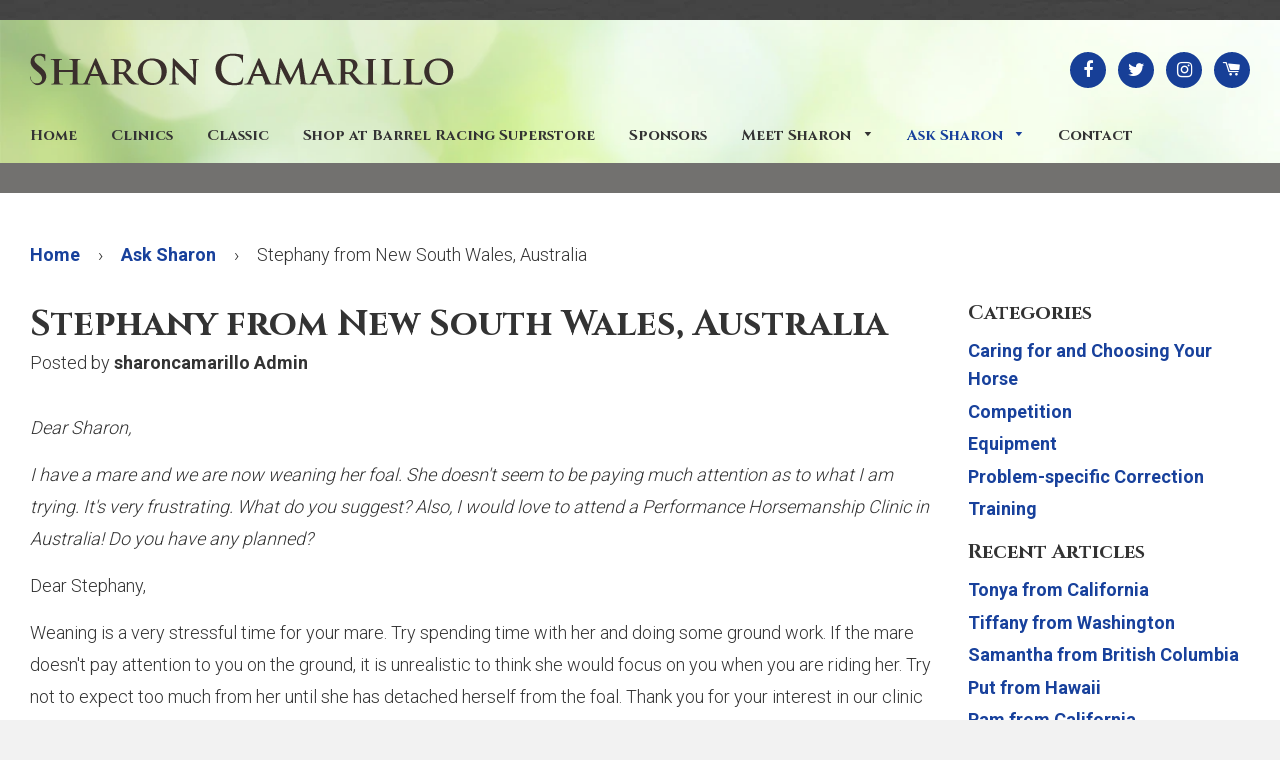

--- FILE ---
content_type: text/html; charset=utf-8
request_url: https://sharoncamarillo.com/blogs/ask-sharon/stephany-from-new-south-wales-writes
body_size: 14885
content:
<!doctype html>
<!--[if IE 8]><html class="no-js lt-ie9" lang="en"> <![endif]-->
<!--[if IE 9 ]><html class="ie9 no-js"> <![endif]-->
<!--[if (gt IE 9)|!(IE)]><!--> <html class="no-js"> <!--<![endif]-->
<head>
   
  <meta name="google-site-verification" content="eiPeBxkLhmnK934jRABOXJ9LC8krt8sgXh3ofLJZMCA" />

    <!-- Basic page needs ================================================== -->
    <meta charset="utf-8">
    <meta http-equiv="X-UA-Compatible" content="IE=edge,chrome=1">

    

    <!-- Title and description ================================================== -->
    <title>
        Stephany from New South Wales, Australia &ndash; Sharon Camarillo
    </title>

    
    <meta name="description" content="Dear Sharon, I have a mare and we are now weaning her foal. She doesn&#39;t seem to be paying much attention as to what I am trying. It&#39;s very frustrating. What do you suggest? Also, I would love to attend a Performance Horsemanship Clinic in Australia! Do you have any planned? Dear Stephany, Weaning is a very stressful ti">
    

    <!-- Helpers ================================================== -->
    <!-- /snippets/social-meta-tags.liquid -->


  <meta property="og:type" content="article">
  <meta property="og:title" content="Stephany from New South Wales, Australia">
  
  <meta property="og:description" content=" I have a mare and we are now weaning her foal. She doesn&#39;t seem to be paying much attention as to what I am trying. It&#39;s very frustrating. What do you suggest?">

<meta property="og:url" content="https://sharoncamarillo.com/blogs/ask-sharon/stephany-from-new-south-wales-writes">
<meta property="og:site_name" content="Sharon Camarillo">



  <meta name="twitter:site" content="@SharonCamarillo">


  <meta name="twitter:card" content="summary">


  <meta name="twitter:title" content="Stephany from New South Wales, Australia">
  <meta name="twitter:description" content=" I have a mare and we are now weaning her foal. She doesn&#39;t seem to be paying much attention as to what I am trying. It&#39;s very frustrating. What do you suggest?">
  


    <link rel="canonical" href="https://sharoncamarillo.com/blogs/ask-sharon/stephany-from-new-south-wales-writes">
    <meta name="viewport" content="width=device-width,initial-scale=1,shrink-to-fit=no">
    <meta name="theme-color" content="#72716f">

    <!-- CSS ================================================== -->
    <link href="//sharoncamarillo.com/cdn/shop/t/2/assets/timber.scss.css?v=16418610680575052071760914686" rel="stylesheet" type="text/css" media="all" />
    <link href="//sharoncamarillo.com/cdn/shop/t/2/assets/remodal.css?v=176361062428746929211508459647" rel="stylesheet" type="text/css" media="all" />
    <link href="//sharoncamarillo.com/cdn/shop/t/2/assets/remodal-default-theme.css?v=92133843685763358791508461613" rel="stylesheet" type="text/css" media="all" />
    <link href="//sharoncamarillo.com/cdn/shop/t/2/assets/dk_styles.scss.css?v=129855653793197712501767920084" rel="stylesheet" type="text/css" media="all" />
    <link href="//sharoncamarillo.com/cdn/shop/t/2/assets/jquery.fancybox.min.css?v=19278034316635137701563918547" rel="stylesheet" type="text/css" media="all" />

    <!-- Header hook for plugins ================================================== -->
    <script>window.performance && window.performance.mark && window.performance.mark('shopify.content_for_header.start');</script><meta id="shopify-digital-wallet" name="shopify-digital-wallet" content="/24383773/digital_wallets/dialog">
<meta name="shopify-checkout-api-token" content="992433b4ba4d2c7a6e7e708a3b0f603f">
<link rel="alternate" type="application/atom+xml" title="Feed" href="/blogs/ask-sharon.atom" />
<script async="async" src="/checkouts/internal/preloads.js?locale=en-US"></script>
<link rel="preconnect" href="https://shop.app" crossorigin="anonymous">
<script async="async" src="https://shop.app/checkouts/internal/preloads.js?locale=en-US&shop_id=24383773" crossorigin="anonymous"></script>
<script id="apple-pay-shop-capabilities" type="application/json">{"shopId":24383773,"countryCode":"US","currencyCode":"USD","merchantCapabilities":["supports3DS"],"merchantId":"gid:\/\/shopify\/Shop\/24383773","merchantName":"Sharon Camarillo","requiredBillingContactFields":["postalAddress","email"],"requiredShippingContactFields":["postalAddress","email"],"shippingType":"shipping","supportedNetworks":["visa","masterCard","amex","discover","elo","jcb"],"total":{"type":"pending","label":"Sharon Camarillo","amount":"1.00"},"shopifyPaymentsEnabled":true,"supportsSubscriptions":true}</script>
<script id="shopify-features" type="application/json">{"accessToken":"992433b4ba4d2c7a6e7e708a3b0f603f","betas":["rich-media-storefront-analytics"],"domain":"sharoncamarillo.com","predictiveSearch":true,"shopId":24383773,"locale":"en"}</script>
<script>var Shopify = Shopify || {};
Shopify.shop = "sharoncamarillo.myshopify.com";
Shopify.locale = "en";
Shopify.currency = {"active":"USD","rate":"1.0"};
Shopify.country = "US";
Shopify.theme = {"name":"Sharon Camarillo Theme","id":4576706590,"schema_name":null,"schema_version":null,"theme_store_id":null,"role":"main"};
Shopify.theme.handle = "null";
Shopify.theme.style = {"id":null,"handle":null};
Shopify.cdnHost = "sharoncamarillo.com/cdn";
Shopify.routes = Shopify.routes || {};
Shopify.routes.root = "/";</script>
<script type="module">!function(o){(o.Shopify=o.Shopify||{}).modules=!0}(window);</script>
<script>!function(o){function n(){var o=[];function n(){o.push(Array.prototype.slice.apply(arguments))}return n.q=o,n}var t=o.Shopify=o.Shopify||{};t.loadFeatures=n(),t.autoloadFeatures=n()}(window);</script>
<script>
  window.ShopifyPay = window.ShopifyPay || {};
  window.ShopifyPay.apiHost = "shop.app\/pay";
  window.ShopifyPay.redirectState = null;
</script>
<script id="shop-js-analytics" type="application/json">{"pageType":"article"}</script>
<script defer="defer" async type="module" src="//sharoncamarillo.com/cdn/shopifycloud/shop-js/modules/v2/client.init-shop-cart-sync_IZsNAliE.en.esm.js"></script>
<script defer="defer" async type="module" src="//sharoncamarillo.com/cdn/shopifycloud/shop-js/modules/v2/chunk.common_0OUaOowp.esm.js"></script>
<script type="module">
  await import("//sharoncamarillo.com/cdn/shopifycloud/shop-js/modules/v2/client.init-shop-cart-sync_IZsNAliE.en.esm.js");
await import("//sharoncamarillo.com/cdn/shopifycloud/shop-js/modules/v2/chunk.common_0OUaOowp.esm.js");

  window.Shopify.SignInWithShop?.initShopCartSync?.({"fedCMEnabled":true,"windoidEnabled":true});

</script>
<script>
  window.Shopify = window.Shopify || {};
  if (!window.Shopify.featureAssets) window.Shopify.featureAssets = {};
  window.Shopify.featureAssets['shop-js'] = {"shop-cart-sync":["modules/v2/client.shop-cart-sync_DLOhI_0X.en.esm.js","modules/v2/chunk.common_0OUaOowp.esm.js"],"init-fed-cm":["modules/v2/client.init-fed-cm_C6YtU0w6.en.esm.js","modules/v2/chunk.common_0OUaOowp.esm.js"],"shop-button":["modules/v2/client.shop-button_BCMx7GTG.en.esm.js","modules/v2/chunk.common_0OUaOowp.esm.js"],"shop-cash-offers":["modules/v2/client.shop-cash-offers_BT26qb5j.en.esm.js","modules/v2/chunk.common_0OUaOowp.esm.js","modules/v2/chunk.modal_CGo_dVj3.esm.js"],"init-windoid":["modules/v2/client.init-windoid_B9PkRMql.en.esm.js","modules/v2/chunk.common_0OUaOowp.esm.js"],"init-shop-email-lookup-coordinator":["modules/v2/client.init-shop-email-lookup-coordinator_DZkqjsbU.en.esm.js","modules/v2/chunk.common_0OUaOowp.esm.js"],"shop-toast-manager":["modules/v2/client.shop-toast-manager_Di2EnuM7.en.esm.js","modules/v2/chunk.common_0OUaOowp.esm.js"],"shop-login-button":["modules/v2/client.shop-login-button_BtqW_SIO.en.esm.js","modules/v2/chunk.common_0OUaOowp.esm.js","modules/v2/chunk.modal_CGo_dVj3.esm.js"],"avatar":["modules/v2/client.avatar_BTnouDA3.en.esm.js"],"pay-button":["modules/v2/client.pay-button_CWa-C9R1.en.esm.js","modules/v2/chunk.common_0OUaOowp.esm.js"],"init-shop-cart-sync":["modules/v2/client.init-shop-cart-sync_IZsNAliE.en.esm.js","modules/v2/chunk.common_0OUaOowp.esm.js"],"init-customer-accounts":["modules/v2/client.init-customer-accounts_DenGwJTU.en.esm.js","modules/v2/client.shop-login-button_BtqW_SIO.en.esm.js","modules/v2/chunk.common_0OUaOowp.esm.js","modules/v2/chunk.modal_CGo_dVj3.esm.js"],"init-shop-for-new-customer-accounts":["modules/v2/client.init-shop-for-new-customer-accounts_JdHXxpS9.en.esm.js","modules/v2/client.shop-login-button_BtqW_SIO.en.esm.js","modules/v2/chunk.common_0OUaOowp.esm.js","modules/v2/chunk.modal_CGo_dVj3.esm.js"],"init-customer-accounts-sign-up":["modules/v2/client.init-customer-accounts-sign-up_D6__K_p8.en.esm.js","modules/v2/client.shop-login-button_BtqW_SIO.en.esm.js","modules/v2/chunk.common_0OUaOowp.esm.js","modules/v2/chunk.modal_CGo_dVj3.esm.js"],"checkout-modal":["modules/v2/client.checkout-modal_C_ZQDY6s.en.esm.js","modules/v2/chunk.common_0OUaOowp.esm.js","modules/v2/chunk.modal_CGo_dVj3.esm.js"],"shop-follow-button":["modules/v2/client.shop-follow-button_XetIsj8l.en.esm.js","modules/v2/chunk.common_0OUaOowp.esm.js","modules/v2/chunk.modal_CGo_dVj3.esm.js"],"lead-capture":["modules/v2/client.lead-capture_DvA72MRN.en.esm.js","modules/v2/chunk.common_0OUaOowp.esm.js","modules/v2/chunk.modal_CGo_dVj3.esm.js"],"shop-login":["modules/v2/client.shop-login_ClXNxyh6.en.esm.js","modules/v2/chunk.common_0OUaOowp.esm.js","modules/v2/chunk.modal_CGo_dVj3.esm.js"],"payment-terms":["modules/v2/client.payment-terms_CNlwjfZz.en.esm.js","modules/v2/chunk.common_0OUaOowp.esm.js","modules/v2/chunk.modal_CGo_dVj3.esm.js"]};
</script>
<script>(function() {
  var isLoaded = false;
  function asyncLoad() {
    if (isLoaded) return;
    isLoaded = true;
    var urls = ["https:\/\/inffuse-platform.appspot.com\/plugins\/shopify\/loader.js?app=calendar\u0026shop=sharoncamarillo.myshopify.com\u0026shop=sharoncamarillo.myshopify.com"];
    for (var i = 0; i < urls.length; i++) {
      var s = document.createElement('script');
      s.type = 'text/javascript';
      s.async = true;
      s.src = urls[i];
      var x = document.getElementsByTagName('script')[0];
      x.parentNode.insertBefore(s, x);
    }
  };
  if(window.attachEvent) {
    window.attachEvent('onload', asyncLoad);
  } else {
    window.addEventListener('load', asyncLoad, false);
  }
})();</script>
<script id="__st">var __st={"a":24383773,"offset":-28800,"reqid":"b679414e-39c7-4ad7-99f9-8ab15a3617b6-1768403989","pageurl":"sharoncamarillo.com\/blogs\/ask-sharon\/stephany-from-new-south-wales-writes","s":"articles-2604236830","u":"95ffbfa7fe31","p":"article","rtyp":"article","rid":2604236830};</script>
<script>window.ShopifyPaypalV4VisibilityTracking = true;</script>
<script id="captcha-bootstrap">!function(){'use strict';const t='contact',e='account',n='new_comment',o=[[t,t],['blogs',n],['comments',n],[t,'customer']],c=[[e,'customer_login'],[e,'guest_login'],[e,'recover_customer_password'],[e,'create_customer']],r=t=>t.map((([t,e])=>`form[action*='/${t}']:not([data-nocaptcha='true']) input[name='form_type'][value='${e}']`)).join(','),a=t=>()=>t?[...document.querySelectorAll(t)].map((t=>t.form)):[];function s(){const t=[...o],e=r(t);return a(e)}const i='password',u='form_key',d=['recaptcha-v3-token','g-recaptcha-response','h-captcha-response',i],f=()=>{try{return window.sessionStorage}catch{return}},m='__shopify_v',_=t=>t.elements[u];function p(t,e,n=!1){try{const o=window.sessionStorage,c=JSON.parse(o.getItem(e)),{data:r}=function(t){const{data:e,action:n}=t;return t[m]||n?{data:e,action:n}:{data:t,action:n}}(c);for(const[e,n]of Object.entries(r))t.elements[e]&&(t.elements[e].value=n);n&&o.removeItem(e)}catch(o){console.error('form repopulation failed',{error:o})}}const l='form_type',E='cptcha';function T(t){t.dataset[E]=!0}const w=window,h=w.document,L='Shopify',v='ce_forms',y='captcha';let A=!1;((t,e)=>{const n=(g='f06e6c50-85a8-45c8-87d0-21a2b65856fe',I='https://cdn.shopify.com/shopifycloud/storefront-forms-hcaptcha/ce_storefront_forms_captcha_hcaptcha.v1.5.2.iife.js',D={infoText:'Protected by hCaptcha',privacyText:'Privacy',termsText:'Terms'},(t,e,n)=>{const o=w[L][v],c=o.bindForm;if(c)return c(t,g,e,D).then(n);var r;o.q.push([[t,g,e,D],n]),r=I,A||(h.body.append(Object.assign(h.createElement('script'),{id:'captcha-provider',async:!0,src:r})),A=!0)});var g,I,D;w[L]=w[L]||{},w[L][v]=w[L][v]||{},w[L][v].q=[],w[L][y]=w[L][y]||{},w[L][y].protect=function(t,e){n(t,void 0,e),T(t)},Object.freeze(w[L][y]),function(t,e,n,w,h,L){const[v,y,A,g]=function(t,e,n){const i=e?o:[],u=t?c:[],d=[...i,...u],f=r(d),m=r(i),_=r(d.filter((([t,e])=>n.includes(e))));return[a(f),a(m),a(_),s()]}(w,h,L),I=t=>{const e=t.target;return e instanceof HTMLFormElement?e:e&&e.form},D=t=>v().includes(t);t.addEventListener('submit',(t=>{const e=I(t);if(!e)return;const n=D(e)&&!e.dataset.hcaptchaBound&&!e.dataset.recaptchaBound,o=_(e),c=g().includes(e)&&(!o||!o.value);(n||c)&&t.preventDefault(),c&&!n&&(function(t){try{if(!f())return;!function(t){const e=f();if(!e)return;const n=_(t);if(!n)return;const o=n.value;o&&e.removeItem(o)}(t);const e=Array.from(Array(32),(()=>Math.random().toString(36)[2])).join('');!function(t,e){_(t)||t.append(Object.assign(document.createElement('input'),{type:'hidden',name:u})),t.elements[u].value=e}(t,e),function(t,e){const n=f();if(!n)return;const o=[...t.querySelectorAll(`input[type='${i}']`)].map((({name:t})=>t)),c=[...d,...o],r={};for(const[a,s]of new FormData(t).entries())c.includes(a)||(r[a]=s);n.setItem(e,JSON.stringify({[m]:1,action:t.action,data:r}))}(t,e)}catch(e){console.error('failed to persist form',e)}}(e),e.submit())}));const S=(t,e)=>{t&&!t.dataset[E]&&(n(t,e.some((e=>e===t))),T(t))};for(const o of['focusin','change'])t.addEventListener(o,(t=>{const e=I(t);D(e)&&S(e,y())}));const B=e.get('form_key'),M=e.get(l),P=B&&M;t.addEventListener('DOMContentLoaded',(()=>{const t=y();if(P)for(const e of t)e.elements[l].value===M&&p(e,B);[...new Set([...A(),...v().filter((t=>'true'===t.dataset.shopifyCaptcha))])].forEach((e=>S(e,t)))}))}(h,new URLSearchParams(w.location.search),n,t,e,['guest_login'])})(!0,!0)}();</script>
<script integrity="sha256-4kQ18oKyAcykRKYeNunJcIwy7WH5gtpwJnB7kiuLZ1E=" data-source-attribution="shopify.loadfeatures" defer="defer" src="//sharoncamarillo.com/cdn/shopifycloud/storefront/assets/storefront/load_feature-a0a9edcb.js" crossorigin="anonymous"></script>
<script crossorigin="anonymous" defer="defer" src="//sharoncamarillo.com/cdn/shopifycloud/storefront/assets/shopify_pay/storefront-65b4c6d7.js?v=20250812"></script>
<script data-source-attribution="shopify.dynamic_checkout.dynamic.init">var Shopify=Shopify||{};Shopify.PaymentButton=Shopify.PaymentButton||{isStorefrontPortableWallets:!0,init:function(){window.Shopify.PaymentButton.init=function(){};var t=document.createElement("script");t.src="https://sharoncamarillo.com/cdn/shopifycloud/portable-wallets/latest/portable-wallets.en.js",t.type="module",document.head.appendChild(t)}};
</script>
<script data-source-attribution="shopify.dynamic_checkout.buyer_consent">
  function portableWalletsHideBuyerConsent(e){var t=document.getElementById("shopify-buyer-consent"),n=document.getElementById("shopify-subscription-policy-button");t&&n&&(t.classList.add("hidden"),t.setAttribute("aria-hidden","true"),n.removeEventListener("click",e))}function portableWalletsShowBuyerConsent(e){var t=document.getElementById("shopify-buyer-consent"),n=document.getElementById("shopify-subscription-policy-button");t&&n&&(t.classList.remove("hidden"),t.removeAttribute("aria-hidden"),n.addEventListener("click",e))}window.Shopify?.PaymentButton&&(window.Shopify.PaymentButton.hideBuyerConsent=portableWalletsHideBuyerConsent,window.Shopify.PaymentButton.showBuyerConsent=portableWalletsShowBuyerConsent);
</script>
<script data-source-attribution="shopify.dynamic_checkout.cart.bootstrap">document.addEventListener("DOMContentLoaded",(function(){function t(){return document.querySelector("shopify-accelerated-checkout-cart, shopify-accelerated-checkout")}if(t())Shopify.PaymentButton.init();else{new MutationObserver((function(e,n){t()&&(Shopify.PaymentButton.init(),n.disconnect())})).observe(document.body,{childList:!0,subtree:!0})}}));
</script>
<link id="shopify-accelerated-checkout-styles" rel="stylesheet" media="screen" href="https://sharoncamarillo.com/cdn/shopifycloud/portable-wallets/latest/accelerated-checkout-backwards-compat.css" crossorigin="anonymous">
<style id="shopify-accelerated-checkout-cart">
        #shopify-buyer-consent {
  margin-top: 1em;
  display: inline-block;
  width: 100%;
}

#shopify-buyer-consent.hidden {
  display: none;
}

#shopify-subscription-policy-button {
  background: none;
  border: none;
  padding: 0;
  text-decoration: underline;
  font-size: inherit;
  cursor: pointer;
}

#shopify-subscription-policy-button::before {
  box-shadow: none;
}

      </style>

<script>window.performance && window.performance.mark && window.performance.mark('shopify.content_for_header.end');</script>
    <!-- /snippets/oldIE-js.liquid -->


<!--[if lt IE 9]>
<script src="//cdnjs.cloudflare.com/ajax/libs/html5shiv/3.7.2/html5shiv.min.js" type="text/javascript"></script>
<script src="//sharoncamarillo.com/cdn/shop/t/2/assets/respond.min.js?v=52248677837542619231507583505" type="text/javascript"></script>
<link href="//sharoncamarillo.com/cdn/shop/t/2/assets/respond-proxy.html" id="respond-proxy" rel="respond-proxy" />
<link href="//sharoncamarillo.com/search?q=643124fe9e85dc150b31c346cce946e9" id="respond-redirect" rel="respond-redirect" />
<script src="//sharoncamarillo.com/search?q=643124fe9e85dc150b31c346cce946e9" type="text/javascript"></script>
<![endif]-->



    <script src="//ajax.googleapis.com/ajax/libs/jquery/1.12.4/jquery.min.js" type="text/javascript"></script>
    <script src="//sharoncamarillo.com/cdn/shop/t/2/assets/modernizr.min.js?v=137617515274177302221507583505" type="text/javascript"></script>

    
    
  
  <script src="https://kit.fontawesome.com/8e7093baf4.js"></script>

<meta property="og:image" content="https://cdn.shopify.com/s/files/1/2438/3773/files/hatlogo.png?height=628&pad_color=fff&v=1613680442&width=1200" />
<meta property="og:image:secure_url" content="https://cdn.shopify.com/s/files/1/2438/3773/files/hatlogo.png?height=628&pad_color=fff&v=1613680442&width=1200" />
<meta property="og:image:width" content="1200" />
<meta property="og:image:height" content="628" />
<link href="https://monorail-edge.shopifysvc.com" rel="dns-prefetch">
<script>(function(){if ("sendBeacon" in navigator && "performance" in window) {try {var session_token_from_headers = performance.getEntriesByType('navigation')[0].serverTiming.find(x => x.name == '_s').description;} catch {var session_token_from_headers = undefined;}var session_cookie_matches = document.cookie.match(/_shopify_s=([^;]*)/);var session_token_from_cookie = session_cookie_matches && session_cookie_matches.length === 2 ? session_cookie_matches[1] : "";var session_token = session_token_from_headers || session_token_from_cookie || "";function handle_abandonment_event(e) {var entries = performance.getEntries().filter(function(entry) {return /monorail-edge.shopifysvc.com/.test(entry.name);});if (!window.abandonment_tracked && entries.length === 0) {window.abandonment_tracked = true;var currentMs = Date.now();var navigation_start = performance.timing.navigationStart;var payload = {shop_id: 24383773,url: window.location.href,navigation_start,duration: currentMs - navigation_start,session_token,page_type: "article"};window.navigator.sendBeacon("https://monorail-edge.shopifysvc.com/v1/produce", JSON.stringify({schema_id: "online_store_buyer_site_abandonment/1.1",payload: payload,metadata: {event_created_at_ms: currentMs,event_sent_at_ms: currentMs}}));}}window.addEventListener('pagehide', handle_abandonment_event);}}());</script>
<script id="web-pixels-manager-setup">(function e(e,d,r,n,o){if(void 0===o&&(o={}),!Boolean(null===(a=null===(i=window.Shopify)||void 0===i?void 0:i.analytics)||void 0===a?void 0:a.replayQueue)){var i,a;window.Shopify=window.Shopify||{};var t=window.Shopify;t.analytics=t.analytics||{};var s=t.analytics;s.replayQueue=[],s.publish=function(e,d,r){return s.replayQueue.push([e,d,r]),!0};try{self.performance.mark("wpm:start")}catch(e){}var l=function(){var e={modern:/Edge?\/(1{2}[4-9]|1[2-9]\d|[2-9]\d{2}|\d{4,})\.\d+(\.\d+|)|Firefox\/(1{2}[4-9]|1[2-9]\d|[2-9]\d{2}|\d{4,})\.\d+(\.\d+|)|Chrom(ium|e)\/(9{2}|\d{3,})\.\d+(\.\d+|)|(Maci|X1{2}).+ Version\/(15\.\d+|(1[6-9]|[2-9]\d|\d{3,})\.\d+)([,.]\d+|)( \(\w+\)|)( Mobile\/\w+|) Safari\/|Chrome.+OPR\/(9{2}|\d{3,})\.\d+\.\d+|(CPU[ +]OS|iPhone[ +]OS|CPU[ +]iPhone|CPU IPhone OS|CPU iPad OS)[ +]+(15[._]\d+|(1[6-9]|[2-9]\d|\d{3,})[._]\d+)([._]\d+|)|Android:?[ /-](13[3-9]|1[4-9]\d|[2-9]\d{2}|\d{4,})(\.\d+|)(\.\d+|)|Android.+Firefox\/(13[5-9]|1[4-9]\d|[2-9]\d{2}|\d{4,})\.\d+(\.\d+|)|Android.+Chrom(ium|e)\/(13[3-9]|1[4-9]\d|[2-9]\d{2}|\d{4,})\.\d+(\.\d+|)|SamsungBrowser\/([2-9]\d|\d{3,})\.\d+/,legacy:/Edge?\/(1[6-9]|[2-9]\d|\d{3,})\.\d+(\.\d+|)|Firefox\/(5[4-9]|[6-9]\d|\d{3,})\.\d+(\.\d+|)|Chrom(ium|e)\/(5[1-9]|[6-9]\d|\d{3,})\.\d+(\.\d+|)([\d.]+$|.*Safari\/(?![\d.]+ Edge\/[\d.]+$))|(Maci|X1{2}).+ Version\/(10\.\d+|(1[1-9]|[2-9]\d|\d{3,})\.\d+)([,.]\d+|)( \(\w+\)|)( Mobile\/\w+|) Safari\/|Chrome.+OPR\/(3[89]|[4-9]\d|\d{3,})\.\d+\.\d+|(CPU[ +]OS|iPhone[ +]OS|CPU[ +]iPhone|CPU IPhone OS|CPU iPad OS)[ +]+(10[._]\d+|(1[1-9]|[2-9]\d|\d{3,})[._]\d+)([._]\d+|)|Android:?[ /-](13[3-9]|1[4-9]\d|[2-9]\d{2}|\d{4,})(\.\d+|)(\.\d+|)|Mobile Safari.+OPR\/([89]\d|\d{3,})\.\d+\.\d+|Android.+Firefox\/(13[5-9]|1[4-9]\d|[2-9]\d{2}|\d{4,})\.\d+(\.\d+|)|Android.+Chrom(ium|e)\/(13[3-9]|1[4-9]\d|[2-9]\d{2}|\d{4,})\.\d+(\.\d+|)|Android.+(UC? ?Browser|UCWEB|U3)[ /]?(15\.([5-9]|\d{2,})|(1[6-9]|[2-9]\d|\d{3,})\.\d+)\.\d+|SamsungBrowser\/(5\.\d+|([6-9]|\d{2,})\.\d+)|Android.+MQ{2}Browser\/(14(\.(9|\d{2,})|)|(1[5-9]|[2-9]\d|\d{3,})(\.\d+|))(\.\d+|)|K[Aa][Ii]OS\/(3\.\d+|([4-9]|\d{2,})\.\d+)(\.\d+|)/},d=e.modern,r=e.legacy,n=navigator.userAgent;return n.match(d)?"modern":n.match(r)?"legacy":"unknown"}(),u="modern"===l?"modern":"legacy",c=(null!=n?n:{modern:"",legacy:""})[u],f=function(e){return[e.baseUrl,"/wpm","/b",e.hashVersion,"modern"===e.buildTarget?"m":"l",".js"].join("")}({baseUrl:d,hashVersion:r,buildTarget:u}),m=function(e){var d=e.version,r=e.bundleTarget,n=e.surface,o=e.pageUrl,i=e.monorailEndpoint;return{emit:function(e){var a=e.status,t=e.errorMsg,s=(new Date).getTime(),l=JSON.stringify({metadata:{event_sent_at_ms:s},events:[{schema_id:"web_pixels_manager_load/3.1",payload:{version:d,bundle_target:r,page_url:o,status:a,surface:n,error_msg:t},metadata:{event_created_at_ms:s}}]});if(!i)return console&&console.warn&&console.warn("[Web Pixels Manager] No Monorail endpoint provided, skipping logging."),!1;try{return self.navigator.sendBeacon.bind(self.navigator)(i,l)}catch(e){}var u=new XMLHttpRequest;try{return u.open("POST",i,!0),u.setRequestHeader("Content-Type","text/plain"),u.send(l),!0}catch(e){return console&&console.warn&&console.warn("[Web Pixels Manager] Got an unhandled error while logging to Monorail."),!1}}}}({version:r,bundleTarget:l,surface:e.surface,pageUrl:self.location.href,monorailEndpoint:e.monorailEndpoint});try{o.browserTarget=l,function(e){var d=e.src,r=e.async,n=void 0===r||r,o=e.onload,i=e.onerror,a=e.sri,t=e.scriptDataAttributes,s=void 0===t?{}:t,l=document.createElement("script"),u=document.querySelector("head"),c=document.querySelector("body");if(l.async=n,l.src=d,a&&(l.integrity=a,l.crossOrigin="anonymous"),s)for(var f in s)if(Object.prototype.hasOwnProperty.call(s,f))try{l.dataset[f]=s[f]}catch(e){}if(o&&l.addEventListener("load",o),i&&l.addEventListener("error",i),u)u.appendChild(l);else{if(!c)throw new Error("Did not find a head or body element to append the script");c.appendChild(l)}}({src:f,async:!0,onload:function(){if(!function(){var e,d;return Boolean(null===(d=null===(e=window.Shopify)||void 0===e?void 0:e.analytics)||void 0===d?void 0:d.initialized)}()){var d=window.webPixelsManager.init(e)||void 0;if(d){var r=window.Shopify.analytics;r.replayQueue.forEach((function(e){var r=e[0],n=e[1],o=e[2];d.publishCustomEvent(r,n,o)})),r.replayQueue=[],r.publish=d.publishCustomEvent,r.visitor=d.visitor,r.initialized=!0}}},onerror:function(){return m.emit({status:"failed",errorMsg:"".concat(f," has failed to load")})},sri:function(e){var d=/^sha384-[A-Za-z0-9+/=]+$/;return"string"==typeof e&&d.test(e)}(c)?c:"",scriptDataAttributes:o}),m.emit({status:"loading"})}catch(e){m.emit({status:"failed",errorMsg:(null==e?void 0:e.message)||"Unknown error"})}}})({shopId: 24383773,storefrontBaseUrl: "https://sharoncamarillo.com",extensionsBaseUrl: "https://extensions.shopifycdn.com/cdn/shopifycloud/web-pixels-manager",monorailEndpoint: "https://monorail-edge.shopifysvc.com/unstable/produce_batch",surface: "storefront-renderer",enabledBetaFlags: ["2dca8a86","a0d5f9d2"],webPixelsConfigList: [{"id":"230162529","configuration":"{\"config\":\"{\\\"pixel_id\\\":\\\"G-XVGH7H60R0\\\",\\\"target_country\\\":\\\"US\\\",\\\"gtag_events\\\":[{\\\"type\\\":\\\"begin_checkout\\\",\\\"action_label\\\":\\\"G-XVGH7H60R0\\\"},{\\\"type\\\":\\\"search\\\",\\\"action_label\\\":\\\"G-XVGH7H60R0\\\"},{\\\"type\\\":\\\"view_item\\\",\\\"action_label\\\":\\\"G-XVGH7H60R0\\\"},{\\\"type\\\":\\\"purchase\\\",\\\"action_label\\\":\\\"G-XVGH7H60R0\\\"},{\\\"type\\\":\\\"page_view\\\",\\\"action_label\\\":\\\"G-XVGH7H60R0\\\"},{\\\"type\\\":\\\"add_payment_info\\\",\\\"action_label\\\":\\\"G-XVGH7H60R0\\\"},{\\\"type\\\":\\\"add_to_cart\\\",\\\"action_label\\\":\\\"G-XVGH7H60R0\\\"}],\\\"enable_monitoring_mode\\\":false}\"}","eventPayloadVersion":"v1","runtimeContext":"OPEN","scriptVersion":"b2a88bafab3e21179ed38636efcd8a93","type":"APP","apiClientId":1780363,"privacyPurposes":[],"dataSharingAdjustments":{"protectedCustomerApprovalScopes":["read_customer_address","read_customer_email","read_customer_name","read_customer_personal_data","read_customer_phone"]}},{"id":"shopify-app-pixel","configuration":"{}","eventPayloadVersion":"v1","runtimeContext":"STRICT","scriptVersion":"0450","apiClientId":"shopify-pixel","type":"APP","privacyPurposes":["ANALYTICS","MARKETING"]},{"id":"shopify-custom-pixel","eventPayloadVersion":"v1","runtimeContext":"LAX","scriptVersion":"0450","apiClientId":"shopify-pixel","type":"CUSTOM","privacyPurposes":["ANALYTICS","MARKETING"]}],isMerchantRequest: false,initData: {"shop":{"name":"Sharon Camarillo","paymentSettings":{"currencyCode":"USD"},"myshopifyDomain":"sharoncamarillo.myshopify.com","countryCode":"US","storefrontUrl":"https:\/\/sharoncamarillo.com"},"customer":null,"cart":null,"checkout":null,"productVariants":[],"purchasingCompany":null},},"https://sharoncamarillo.com/cdn","7cecd0b6w90c54c6cpe92089d5m57a67346",{"modern":"","legacy":""},{"shopId":"24383773","storefrontBaseUrl":"https:\/\/sharoncamarillo.com","extensionBaseUrl":"https:\/\/extensions.shopifycdn.com\/cdn\/shopifycloud\/web-pixels-manager","surface":"storefront-renderer","enabledBetaFlags":"[\"2dca8a86\", \"a0d5f9d2\"]","isMerchantRequest":"false","hashVersion":"7cecd0b6w90c54c6cpe92089d5m57a67346","publish":"custom","events":"[[\"page_viewed\",{}]]"});</script><script>
  window.ShopifyAnalytics = window.ShopifyAnalytics || {};
  window.ShopifyAnalytics.meta = window.ShopifyAnalytics.meta || {};
  window.ShopifyAnalytics.meta.currency = 'USD';
  var meta = {"page":{"pageType":"article","resourceType":"article","resourceId":2604236830,"requestId":"b679414e-39c7-4ad7-99f9-8ab15a3617b6-1768403989"}};
  for (var attr in meta) {
    window.ShopifyAnalytics.meta[attr] = meta[attr];
  }
</script>
<script class="analytics">
  (function () {
    var customDocumentWrite = function(content) {
      var jquery = null;

      if (window.jQuery) {
        jquery = window.jQuery;
      } else if (window.Checkout && window.Checkout.$) {
        jquery = window.Checkout.$;
      }

      if (jquery) {
        jquery('body').append(content);
      }
    };

    var hasLoggedConversion = function(token) {
      if (token) {
        return document.cookie.indexOf('loggedConversion=' + token) !== -1;
      }
      return false;
    }

    var setCookieIfConversion = function(token) {
      if (token) {
        var twoMonthsFromNow = new Date(Date.now());
        twoMonthsFromNow.setMonth(twoMonthsFromNow.getMonth() + 2);

        document.cookie = 'loggedConversion=' + token + '; expires=' + twoMonthsFromNow;
      }
    }

    var trekkie = window.ShopifyAnalytics.lib = window.trekkie = window.trekkie || [];
    if (trekkie.integrations) {
      return;
    }
    trekkie.methods = [
      'identify',
      'page',
      'ready',
      'track',
      'trackForm',
      'trackLink'
    ];
    trekkie.factory = function(method) {
      return function() {
        var args = Array.prototype.slice.call(arguments);
        args.unshift(method);
        trekkie.push(args);
        return trekkie;
      };
    };
    for (var i = 0; i < trekkie.methods.length; i++) {
      var key = trekkie.methods[i];
      trekkie[key] = trekkie.factory(key);
    }
    trekkie.load = function(config) {
      trekkie.config = config || {};
      trekkie.config.initialDocumentCookie = document.cookie;
      var first = document.getElementsByTagName('script')[0];
      var script = document.createElement('script');
      script.type = 'text/javascript';
      script.onerror = function(e) {
        var scriptFallback = document.createElement('script');
        scriptFallback.type = 'text/javascript';
        scriptFallback.onerror = function(error) {
                var Monorail = {
      produce: function produce(monorailDomain, schemaId, payload) {
        var currentMs = new Date().getTime();
        var event = {
          schema_id: schemaId,
          payload: payload,
          metadata: {
            event_created_at_ms: currentMs,
            event_sent_at_ms: currentMs
          }
        };
        return Monorail.sendRequest("https://" + monorailDomain + "/v1/produce", JSON.stringify(event));
      },
      sendRequest: function sendRequest(endpointUrl, payload) {
        // Try the sendBeacon API
        if (window && window.navigator && typeof window.navigator.sendBeacon === 'function' && typeof window.Blob === 'function' && !Monorail.isIos12()) {
          var blobData = new window.Blob([payload], {
            type: 'text/plain'
          });

          if (window.navigator.sendBeacon(endpointUrl, blobData)) {
            return true;
          } // sendBeacon was not successful

        } // XHR beacon

        var xhr = new XMLHttpRequest();

        try {
          xhr.open('POST', endpointUrl);
          xhr.setRequestHeader('Content-Type', 'text/plain');
          xhr.send(payload);
        } catch (e) {
          console.log(e);
        }

        return false;
      },
      isIos12: function isIos12() {
        return window.navigator.userAgent.lastIndexOf('iPhone; CPU iPhone OS 12_') !== -1 || window.navigator.userAgent.lastIndexOf('iPad; CPU OS 12_') !== -1;
      }
    };
    Monorail.produce('monorail-edge.shopifysvc.com',
      'trekkie_storefront_load_errors/1.1',
      {shop_id: 24383773,
      theme_id: 4576706590,
      app_name: "storefront",
      context_url: window.location.href,
      source_url: "//sharoncamarillo.com/cdn/s/trekkie.storefront.55c6279c31a6628627b2ba1c5ff367020da294e2.min.js"});

        };
        scriptFallback.async = true;
        scriptFallback.src = '//sharoncamarillo.com/cdn/s/trekkie.storefront.55c6279c31a6628627b2ba1c5ff367020da294e2.min.js';
        first.parentNode.insertBefore(scriptFallback, first);
      };
      script.async = true;
      script.src = '//sharoncamarillo.com/cdn/s/trekkie.storefront.55c6279c31a6628627b2ba1c5ff367020da294e2.min.js';
      first.parentNode.insertBefore(script, first);
    };
    trekkie.load(
      {"Trekkie":{"appName":"storefront","development":false,"defaultAttributes":{"shopId":24383773,"isMerchantRequest":null,"themeId":4576706590,"themeCityHash":"15670300007412534272","contentLanguage":"en","currency":"USD","eventMetadataId":"780794d8-7fb2-4823-bede-9db950f89899"},"isServerSideCookieWritingEnabled":true,"monorailRegion":"shop_domain","enabledBetaFlags":["65f19447"]},"Session Attribution":{},"S2S":{"facebookCapiEnabled":false,"source":"trekkie-storefront-renderer","apiClientId":580111}}
    );

    var loaded = false;
    trekkie.ready(function() {
      if (loaded) return;
      loaded = true;

      window.ShopifyAnalytics.lib = window.trekkie;

      var originalDocumentWrite = document.write;
      document.write = customDocumentWrite;
      try { window.ShopifyAnalytics.merchantGoogleAnalytics.call(this); } catch(error) {};
      document.write = originalDocumentWrite;

      window.ShopifyAnalytics.lib.page(null,{"pageType":"article","resourceType":"article","resourceId":2604236830,"requestId":"b679414e-39c7-4ad7-99f9-8ab15a3617b6-1768403989","shopifyEmitted":true});

      var match = window.location.pathname.match(/checkouts\/(.+)\/(thank_you|post_purchase)/)
      var token = match? match[1]: undefined;
      if (!hasLoggedConversion(token)) {
        setCookieIfConversion(token);
        
      }
    });


        var eventsListenerScript = document.createElement('script');
        eventsListenerScript.async = true;
        eventsListenerScript.src = "//sharoncamarillo.com/cdn/shopifycloud/storefront/assets/shop_events_listener-3da45d37.js";
        document.getElementsByTagName('head')[0].appendChild(eventsListenerScript);

})();</script>
  <script>
  if (!window.ga || (window.ga && typeof window.ga !== 'function')) {
    window.ga = function ga() {
      (window.ga.q = window.ga.q || []).push(arguments);
      if (window.Shopify && window.Shopify.analytics && typeof window.Shopify.analytics.publish === 'function') {
        window.Shopify.analytics.publish("ga_stub_called", {}, {sendTo: "google_osp_migration"});
      }
      console.error("Shopify's Google Analytics stub called with:", Array.from(arguments), "\nSee https://help.shopify.com/manual/promoting-marketing/pixels/pixel-migration#google for more information.");
    };
    if (window.Shopify && window.Shopify.analytics && typeof window.Shopify.analytics.publish === 'function') {
      window.Shopify.analytics.publish("ga_stub_initialized", {}, {sendTo: "google_osp_migration"});
    }
  }
</script>
<script
  defer
  src="https://sharoncamarillo.com/cdn/shopifycloud/perf-kit/shopify-perf-kit-3.0.3.min.js"
  data-application="storefront-renderer"
  data-shop-id="24383773"
  data-render-region="gcp-us-central1"
  data-page-type="article"
  data-theme-instance-id="4576706590"
  data-theme-name=""
  data-theme-version=""
  data-monorail-region="shop_domain"
  data-resource-timing-sampling-rate="10"
  data-shs="true"
  data-shs-beacon="true"
  data-shs-export-with-fetch="true"
  data-shs-logs-sample-rate="1"
  data-shs-beacon-endpoint="https://sharoncamarillo.com/api/collect"
></script>
</head>


<body id="stephany-from-new-south-wales-australia" class="template-article" >
    <div id="NavDrawer" class="drawer drawer--left">
    <div class="drawer__header">
        <div class="drawer__title h3">Menu</div>
        <div class="drawer__close js-drawer-close">
            <button type="button" class="icon-fallback-text">
                <span class="icon icon-x" aria-hidden="true"></span>
                <span class="fallback-text">Close menu</span>
            </button>
        </div>
    </div>
    <!-- begin mobile-nav -->
    <ul class="mobile-nav">
        
        
        
        
        <li class="mobile-nav__item">
            <a href="/" class="mobile-nav__link">Home</a>
        </li>
        
        
        
        
        
        <li class="mobile-nav__item">
            <a href="/pages/clinics-classics" class="mobile-nav__link">Clinics</a>
        </li>
        
        
        
        
        
        <li class="mobile-nav__item">
            <a href="/pages/classics" class="mobile-nav__link">Classic</a>
        </li>
        
        
        
        
        
        <li class="mobile-nav__item">
            <a href="https://www.barrelracingsuperstore.com/" class="mobile-nav__link">Shop at Barrel Racing Superstore</a>
        </li>
        
        
        
        
        
        <li class="mobile-nav__item">
            <a href="/pages/sponsors" class="mobile-nav__link">Sponsors</a>
        </li>
        
        
        
        
        
        <li class="mobile-nav__item" aria-haspopup="true">
            <div class="mobile-nav__has-sublist">
                <a href="/pages/about-sharon" class="mobile-nav__link">Meet Sharon</a>
                <div class="mobile-nav__toggle">
                    <button type="button" class="icon-fallback-text mobile-nav__toggle-open">
                        <span class="icon icon-plus" aria-hidden="true"></span>
                        <span class="fallback-text">See More</span>
                    </button>
                    <button type="button" class="icon-fallback-text mobile-nav__toggle-close">
                        <span class="icon icon-minus" aria-hidden="true"></span>
                        <span class="fallback-text">"Close Cart"</span>
                    </button>
                </div>
            </div>
            <ul class="mobile-nav__sublist">
                
                <li class="mobile-nav__item ">
                    <a href="/pages/podcasts-new" class="mobile-nav__link">Podcasts</a>
                </li>
                
                <li class="mobile-nav__item ">
                    <a href="/blogs/blog" class="mobile-nav__link">Blog</a>
                </li>
                
            </ul>
        </li>
        
        
        
        
        
        <li class="mobile-nav__item mobile-nav__item--active" aria-haspopup="true">
            <div class="mobile-nav__has-sublist">
                <a href="/blogs/ask-sharon" class="mobile-nav__link">Ask Sharon</a>
                <div class="mobile-nav__toggle">
                    <button type="button" class="icon-fallback-text mobile-nav__toggle-open">
                        <span class="icon icon-plus" aria-hidden="true"></span>
                        <span class="fallback-text">See More</span>
                    </button>
                    <button type="button" class="icon-fallback-text mobile-nav__toggle-close">
                        <span class="icon icon-minus" aria-hidden="true"></span>
                        <span class="fallback-text">"Close Cart"</span>
                    </button>
                </div>
            </div>
            <ul class="mobile-nav__sublist">
                
                <li class="mobile-nav__item ">
                    <a href="/pages/ask-sharon-form" class="mobile-nav__link">Submit a Question</a>
                </li>
                
            </ul>
        </li>
        
        
        
        
        
        <li class="mobile-nav__item">
            <a href="/pages/contact" class="mobile-nav__link">Contact</a>
        </li>
        
        

        
        
        
        <li class="mobile-nav__item">
            <a href="/account/login" id="customer_login_link">Log in</a>
        </li>
        <li class="mobile-nav__item">
            <a href="/account/register" id="customer_register_link">Create account</a>
        </li>
        
        
    </ul>
    <!-- //mobile-nav -->
</div>

<div id="CartDrawer" class="drawer drawer--right">
    <div class="drawer__header">
        <div class="drawer__title h3">Shopping Cart</div>
        <div class="drawer__close js-drawer-close">
            <button type="button" class="icon-fallback-text">
                <span class="icon icon-x" aria-hidden="true"></span>
                <span class="fallback-text">"Close Cart"</span>
            </button>
        </div>
    </div>
    <div id="CartContainer"></div>
</div>


    <div id="PageContainer" class="is-moved-by-drawer">
        <div class="remodal-bg">
        <div class="dk_pagetop">
    <header class="dk_header site-header" role="banner">
        <div class="wrapper">
            <div class="grid--full grid--table">
                <div class="grid__item large--three-quarters">
                    
                    
                        <div class="h1 site-header__logo large--left" itemscope itemtype="http://schema.org/Organization">
                            
                            
                            <a href="/" itemprop="url" class="site-header__logo-link">
                                <img src="//sharoncamarillo.com/cdn/shop/t/2/assets/logo.png?v=94479601092201240931507660569" alt="Sharon Camarillo" itemprop="logo">
                            </a>
                            
                            
                    </div>
                    
                </div>
                <div class="grid__item large--one-quarter large--text-right medium-down--hide">
                    <div id="shopify-section-social-icons" class="shopify-section"><!-- section/social-icons.liquid -->
<div class="social_icons">


	<a class="dk_socialicon" href="https://www.facebook.com/sharoncamarillobarrelracing" target="_blank">
    	<i class="fa fa-facebook" aria-hidden="true"></i>
	</a>



	<a class="dk_socialicon" href="https://twitter.com/SharonCamarillo" target="_blank">
    	<i class="fa fa-twitter" aria-hidden="true"></i>
	</a>



	<a class="dk_socialicon" href="https://www.instagram.com/sharon_camarillo_cowgirl" target="_blank">
    	<i class="fa fa-instagram" aria-hidden="true"></i>
	</a>


<a href="/cart" class="dk_socialicon">
<!--<a href="/cart" class="js-drawer-open-right dk_socialicon" aria-controls="CartDrawer" aria-expanded="false">-->
    <span class="icon-fallback-text">
        <span class="icon icon-cart" aria-hidden="true"></span>
        <!--<span class="fallback-text">Cart</span>-->
    </span>
</a>
</div>






</div>
                </div>
            </div>
        </div>
        <nav class="nav-bar" role="navigation">
            <div class="wrapper">
                <div class="medium-down--hide">
                    
                    <!-- begin site-nav -->
                    <ul class="site-nav" id="AccessibleNav">
                        
                        
                        
                        
                        <li >
                            <a href="/" class="site-nav__link">Home</a>
                        </li>
                        
                        
                        
                        
                        
                        <li >
                            <a href="/pages/clinics-classics" class="site-nav__link">Clinics</a>
                        </li>
                        
                        
                        
                        
                        
                        <li >
                            <a href="/pages/classics" class="site-nav__link">Classic</a>
                        </li>
                        
                        
                        
                        
                        
                        <li >
                            <a href="https://www.barrelracingsuperstore.com/" class="site-nav__link">Shop at Barrel Racing Superstore</a>
                        </li>
                        
                        
                        
                        
                        
                        <li >
                            <a href="/pages/sponsors" class="site-nav__link">Sponsors</a>
                        </li>
                        
                        
                        
                        
                        
                        <li class="site-nav--has-dropdown" aria-haspopup="true">
                            <a href="/pages/about-sharon" class="site-nav__link">
                                Meet Sharon
                                <span class="icon icon-arrow-down" aria-hidden="true"></span>
                            </a>
                            <ul class="site-nav__dropdown">
                                
                                <li>
                                <a href="/pages/podcasts-new" class="site-nav__link">Podcasts</a>
                            </li>
                            
                                <li>
                                <a href="/blogs/blog" class="site-nav__link">Blog</a>
                            </li>
                            
                            </ul>
                        </li>
                        
                        
                        
                        
                        
                        <li class="site-nav--has-dropdown site-nav--active" aria-haspopup="true">
                            <a href="/blogs/ask-sharon" class="site-nav__link">
                                Ask Sharon
                                <span class="icon icon-arrow-down" aria-hidden="true"></span>
                            </a>
                            <ul class="site-nav__dropdown">
                                
                                <li>
                                <a href="/pages/ask-sharon-form" class="site-nav__link">Submit a Question</a>
                            </li>
                            
                            </ul>
                        </li>
                        
                        
                        
                        
                        
                        <li >
                            <a href="/pages/contact" class="site-nav__link">Contact</a>
                        </li>
                        
                        
                    </ul>
                    <!-- //site-nav -->
                </div>
                <div class="large--hide medium-down--show">
                    <div class="grid">
                        <div class="grid__item one-half">
                            <div class="site-nav--mobile">
                                <button type="button" class="icon-fallback-text site-nav__link js-drawer-open-left" aria-controls="NavDrawer" aria-expanded="false">
                                    <span class="icon icon-hamburger" aria-hidden="true"></span>
                                    <span class="fallback-text">Menu</span>
                                </button>
                            </div>
                        </div>
                        <div class="grid__item large--one-half medium--whole small--whole large--text-right medium--text-center small--text-center">
                            <div class="site-nav--mobile">
                                <div id="shopify-section-social-icons" class="shopify-section"><!-- section/social-icons.liquid -->
<div class="social_icons">


	<a class="dk_socialicon" href="https://www.facebook.com/sharoncamarillobarrelracing" target="_blank">
    	<i class="fa fa-facebook" aria-hidden="true"></i>
	</a>



	<a class="dk_socialicon" href="https://twitter.com/SharonCamarillo" target="_blank">
    	<i class="fa fa-twitter" aria-hidden="true"></i>
	</a>



	<a class="dk_socialicon" href="https://www.instagram.com/sharon_camarillo_cowgirl" target="_blank">
    	<i class="fa fa-instagram" aria-hidden="true"></i>
	</a>


<a href="/cart" class="dk_socialicon">
<!--<a href="/cart" class="js-drawer-open-right dk_socialicon" aria-controls="CartDrawer" aria-expanded="false">-->
    <span class="icon-fallback-text">
        <span class="icon icon-cart" aria-hidden="true"></span>
        <!--<span class="fallback-text">Cart</span>-->
    </span>
</a>
</div>






</div>
                            </div>
                        </div>
                    </div>
                </div>
            </div>
        </nav>
    </header>
</div><!-- /dk_pagetop -->

        <!-- <main class="wrapper main-content" role="main"> -->
            <!-- /templates/article.liquid -->

<div class="dk_secpage">
    <div class="wrapper">





<!-- /snippets/breadcrumb.liquid -->


<nav class="breadcrumb" role="navigation" aria-label="breadcrumbs">
  <a href="/" title="Back to the home page">Home</a>

  

    <span aria-hidden="true">&rsaquo;</span>
    <a href="/blogs/ask-sharon" title="">Ask Sharon</a>
    <span aria-hidden="true">&rsaquo;</span>
    <span>Stephany from New South Wales, Australia</span>

  
</nav>



<div class="grid">

  <article class="grid__item large--three-quarters" itemscope itemtype="http://schema.org/Article">

    <header class="section-header">
      <div class="section-header__left">
        <h1>Stephany from New South Wales, Australia</h1>
        
        <p>Posted by <strong>sharoncamarillo Admin</strong></p>
      </div>
    </header>

    <div class="rte" itemprop="articleBody">
      <div class="ask_letter_box">
<p class="ask_letter_dear"><em>Dear Sharon,</em></p>
<p class="ask_letter"><em>I have a mare and we are now weaning her foal. She doesn't seem to be paying much attention as to what I am trying. It's very frustrating. What do you suggest? Also, I would love to attend a Performance Horsemanship Clinic in Australia! Do you have any planned?</em></p>
</div>
<p class="ask_answer_dear">Dear Stephany,</p>
<p>Weaning is a very stressful time for your mare. Try spending time with her and doing some ground work. If the mare doesn't pay attention to you on the ground, it is unrealistic to think she would focus on you when you are riding her. Try not to expect too much from her until she has detached herself from the foal. Thank you for your interest in our clinic programs. I would enjoy returning to Australia. Nothing is scheduled for that part of the world right now, but keep checking our Clinic Schedule and be sure to look up our schedule if you ever plan on visiting the United States.</p>
<p class="ask_answer_sig">Good luck with your mare,</p>
<p class="ask_answer_sc">Sharon</p>
    </div>

    
    <ul class="inline-list">
      <!-- /snippets/tags-article.liquid -->



  <li>
    <span>Tags:</span>
    
      <a href="/blogs/ask-sharon/tagged/caring-for-and-choosing-your-horse">Caring for and Choosing Your Horse</a>
    
  </li>


    </ul>

    
    
      <hr>
      <p class="clearfix">
        
          <span class="left">
            &larr; <a href="/blogs/ask-sharon/kawena-from-kailua-hawaii" title="">Older Post</a>
          </span>
        
        
          <span class="right">
            <a href="/blogs/ask-sharon/tiffany-from-washington" title="">Newer Post</a> &rarr;
          </span>
        
      </p>
    

    

  </article>

  <aside class="grid__item large--one-quarter" role="complementary">
    <!-- /snippets/blog-sidebar.liquid -->

    
    
    <h3 class="h4">Categories</h3>
    <ul class="no-bullets">
        
        
        <li><a href="/blogs/ask-sharon/tagged/caring-for-and-choosing-your-horse" title="Show articles tagged Caring for and Choosing Your Horse">Caring for and Choosing Your Horse</a></li>
        
        
        
        <li><a href="/blogs/ask-sharon/tagged/competition" title="Show articles tagged Competition">Competition</a></li>
        
        
        
        <li><a href="/blogs/ask-sharon/tagged/equipment" title="Show articles tagged Equipment">Equipment</a></li>
        
        
        
        <li><a href="/blogs/ask-sharon/tagged/problem-specific-correction" title="Show articles tagged Problem-specific Correction">Problem-specific Correction</a></li>
        
        
        
        <li><a href="/blogs/ask-sharon/tagged/training" title="Show articles tagged Training">Training</a></li>
        
        
    </ul> 
    


<div class="dk_sidebar">
    <h3 class="h4">Recent Articles</h3>
    <ul class="no-bullets" style="margin-bottom: 2rem;">
        
        <li>
            <a href="/blogs/ask-sharon/tonya-from-california">Tonya from California</a>
        </li>
        
        <li>
            <a href="/blogs/ask-sharon/tiffany-from-washington-1">Tiffany from Washington</a>
        </li>
        
        <li>
            <a href="/blogs/ask-sharon/samantha-from-british-columbia">Samantha from British Columbia</a>
        </li>
        
        <li>
            <a href="/blogs/ask-sharon/put-from-hawaii">Put from Hawaii</a>
        </li>
        
        <li>
            <a href="/blogs/ask-sharon/pam-from-california">Pam from California</a>
        </li>
        
        <li>
            <a href="/blogs/ask-sharon/madison-from-georgia">Madison from Georgia</a>
        </li>
        
    </ul>

</div>

  </aside>
</div>
</div>
</div>

        <!-- </main> -->
        <!-- begin site-footer -->
        <footer class="dk_footer small--text-center" role="contentinfo">
    <div class="wrapper">
        <div class="grid">
            <div class="grid__item large--one-whole">
                <p>
                    &copy;2007-2026 Rafter C Productions, LLC. All Rights Reserved.
                </p>
                <p>
                    Site by <a href="http://www.dkwebdesign.com" rel="nofollow" target="_blank">DK Web Design</a>.
                </p>
            </div>
        </div>
    </div>
</footer>

        <!-- //site-footer -->
        </div>
    </div>

    <script src="//sharoncamarillo.com/cdn/shop/t/2/assets/fastclick.min.js?v=29723458539410922371507583504" type="text/javascript"></script>
    <script src="//sharoncamarillo.com/cdn/shop/t/2/assets/timber.js?v=111919692985297477031564003276" type="text/javascript"></script>
    <script src="//sharoncamarillo.com/cdn/shop/t/2/assets/jquery.zoom.min.js?v=127655014540499679121551133541" type="text/javascript"></script>

    
    <script>
    
    </script>

    
    
    <script src="//sharoncamarillo.com/cdn/shop/t/2/assets/handlebars.min.js?v=79044469952368397291507583505" type="text/javascript"></script>
    <script src="//sharoncamarillo.com/cdn/shop/t/2/assets/remodal.min.js?v=151294147261215176101508459648" type="text/javascript"></script>
    <!-- /snippets/ajax-cart-template.liquid -->

  <script id="CartTemplate" type="text/template">
  
    <form action="/cart" method="post" novalidate class="cart ajaxcart">
      <div class="ajaxcart__inner">
        {{#items}}
        <div class="ajaxcart__product">
          <div class="ajaxcart__row" data-line="{{line}}">
            <div class="grid">
              <div class="grid__item one-quarter">
                <a href="{{url}}" class="ajaxcart__product-image"><img src="{{img}}" alt=""></a>
              </div>
              <div class="grid__item three-quarters">
                <p>
                  <a href="{{url}}" class="ajaxcart__product-name">{{name}}</a>
                  {{#if variation}}
                    <span class="ajaxcart__product-meta">{{variation}}</span>
                  {{/if}}
                  {{#properties}}
                    {{#each this}}
                      {{#if this}}
                        <span class="ajaxcart__product-meta">{{@key}}: {{this}}</span>
                      {{/if}}
                    {{/each}}
                  {{/properties}}
                  
                </p>

                <div class="grid--full display-table">
                  <div class="grid__item display-table-cell one-half">
                    <div class="ajaxcart__qty">
                      <button type="button" class="ajaxcart__qty-adjust ajaxcart__qty--minus icon-fallback-text" data-id="{{key}}" data-qty="{{itemMinus}}" data-line="{{line}}">
                        <span class="icon icon-minus" aria-hidden="true"></span>
                        <span class="fallback-text" aria-hidden="true">&minus;</span>
                        <span class="visually-hidden">Reduce item quantity by one</span>
                      </button>
                      <input type="text" name="updates[]" class="ajaxcart__qty-num" value="{{itemQty}}" min="0" data-id="{{key}}" data-line="{{line}}" aria-label="quantity" pattern="[0-9]*">
                      <button type="button" class="ajaxcart__qty-adjust ajaxcart__qty--plus icon-fallback-text" data-id="{{key}}" data-line="{{line}}" data-qty="{{itemAdd}}">
                        <span class="icon icon-plus" aria-hidden="true"></span>
                        <span class="fallback-text" aria-hidden="true">+</span>
                        <span class="visually-hidden">Increase item quantity by one</span>
                      </button>
                    </div>
                  </div>
                  <div class="grid__item display-table-cell one-half text-right">
                    {{#if discountsApplied}}
                      <small class="ajaxcart-item__price-strikethrough"><s>{{{originalLinePrice}}}</s></small>
                      <br><span>{{{linePrice}}}</span>
                    {{else}}
                      <span>{{{linePrice}}}</span>
                    {{/if}}
                    </div>
                  </div>
                  {{#if discountsApplied}}
                    <div class="grid--full display-table">
                      <div class="grid__item text-right">
                        {{#each discounts}}
                          <small class="ajaxcart-item__discount">{{ this.title }}</small><br>
                        {{/each}}
                      </div>
                    </div>
                  {{/if}}
                  </div>
                </div>
              </div>
            </div>
          </div>
        </div>
        {{/items}}

        
          <div>
            <label for="CartSpecialInstructions">Special instructions for seller</label>
            <textarea name="note" class="input-full" id="CartSpecialInstructions">{{ note }}</textarea>
          </div>
        
      </div>
      <div class="ajaxcart__footer">
        <div class="grid--full">
          <div class="grid__item two-thirds">
            <p>Subtotal</p>
          </div>
          <div class="grid__item one-third text-right">
            <p>{{{totalPrice}}}</p>
          </div>
          {{#if totalCartDiscount}}
            <p class="ajaxcart__savings text-center"><em>{{{totalCartDiscount}}}</em></p>
          {{/if}}
        </div>
        <p class="text-center">Shipping &amp; taxes calculated at checkout</p>
        <button type="submit" class="btn--secondary btn--full cart__checkout" name="checkout">
          Check Out &rarr;
        </button>
        
          <div class="additional_checkout_buttons"><div class="dynamic-checkout__content" id="dynamic-checkout-cart" data-shopify="dynamic-checkout-cart"> <shopify-accelerated-checkout-cart wallet-configs="[{&quot;supports_subs&quot;:true,&quot;supports_def_opts&quot;:false,&quot;name&quot;:&quot;shop_pay&quot;,&quot;wallet_params&quot;:{&quot;shopId&quot;:24383773,&quot;merchantName&quot;:&quot;Sharon Camarillo&quot;,&quot;personalized&quot;:true}}]" access-token="992433b4ba4d2c7a6e7e708a3b0f603f" buyer-country="US" buyer-locale="en" buyer-currency="USD" shop-id="24383773" cart-id="d6e15f83c422b5a0751915d8861b9f27" enabled-flags="[&quot;ae0f5bf6&quot;]" > <div class="wallet-button-wrapper"> <ul class='wallet-cart-grid wallet-cart-grid--skeleton' role="list" data-shopify-buttoncontainer="true"> <li data-testid='grid-cell' class='wallet-cart-button-container'><div class='wallet-cart-button wallet-cart-button__skeleton' role='button' disabled aria-hidden='true'>&nbsp</div></li> </ul> </div> </shopify-accelerated-checkout-cart> <small id="shopify-buyer-consent" class="hidden" aria-hidden="true" data-consent-type="subscription"> One or more of the items in your cart is a recurring or deferred purchase. By continuing, I agree to the <span id="shopify-subscription-policy-button">cancellation policy</span> and authorize you to charge my payment method at the prices, frequency and dates listed on this page until my order is fulfilled or I cancel, if permitted. </small> </div></div>
        
      </div>
    </form>
  
  </script>
  <script id="AjaxQty" type="text/template">
  
    <div class="ajaxcart__qty">
      <button type="button" class="ajaxcart__qty-adjust ajaxcart__qty--minus icon-fallback-text" data-id="{{key}}" data-qty="{{itemMinus}}">
        <span class="icon icon-minus" aria-hidden="true"></span>
        <span class="fallback-text" aria-hidden="true">&minus;</span>
        <span class="visually-hidden">Reduce item quantity by one</span>
      </button>
      <input type="text" class="ajaxcart__qty-num" value="{{itemQty}}" min="0" data-id="{{key}}" aria-label="quantity" pattern="[0-9]*">
      <button type="button" class="ajaxcart__qty-adjust ajaxcart__qty--plus icon-fallback-text" data-id="{{key}}" data-qty="{{itemAdd}}">
        <span class="icon icon-plus" aria-hidden="true"></span>
        <span class="fallback-text" aria-hidden="true">+</span>
        <span class="visually-hidden">Increase item quantity by one</span>
      </button>
    </div>
  
  </script>
  <script id="JsQty" type="text/template">
  
    <div class="js-qty">
      <button type="button" class="js-qty__adjust js-qty__adjust--minus icon-fallback-text" data-id="{{key}}" data-qty="{{itemMinus}}">
        <span class="icon icon-minus" aria-hidden="true"></span>
        <span class="fallback-text" aria-hidden="true">&minus;</span>
        <span class="visually-hidden">Reduce item quantity by one</span>
      </button>
      <input type="text" class="js-qty__num" value="{{itemQty}}" min="1" data-id="{{key}}" aria-label="quantity" pattern="[0-9]*" name="{{inputName}}" id="{{inputId}}">
      <button type="button" class="js-qty__adjust js-qty__adjust--plus icon-fallback-text" data-id="{{key}}" data-qty="{{itemAdd}}">
        <span class="icon icon-plus" aria-hidden="true"></span>
        <span class="fallback-text" aria-hidden="true">+</span>
        <span class="visually-hidden">Increase item quantity by one</span>
      </button>
    </div>
  
  </script>

    <script src="//sharoncamarillo.com/cdn/shop/t/2/assets/ajax-cart.js?v=121536560130572892991507583506" type="text/javascript"></script>
    <script>
    jQuery(function($) {
        ajaxCart.init({
            formSelector: '#AddToCartForm',
            cartContainer: '#CartContainer',
            addToCartSelector: '#AddToCart',
            cartCountSelector: '#CartCount',
            cartCostSelector: '#CartCost',
            moneyFormat: "${{amount}}"
        });
    });

    jQuery(document.body).on('afterCartLoad.ajaxCart', function(evt, cart) {
        // Bind to 'afterCartLoad.ajaxCart' to run any javascript after the cart has loaded in the DOM
        timber.RightDrawer.open();
    });

    $(document).ready( function() {
        jQuery('a[href^="http"]').not('a[href^="'+$(location).attr('hostname')+'"]').attr('target', '_blank');
    });
    </script>
    

    <!-- Fonts -->
    <script src="https://use.fontawesome.com/f3a1126607.js"></script>
    <link href="https://fonts.googleapis.com/css?family=Cinzel:400,700|Roboto:300,400,700" rel="stylesheet">
    
    <!-- <script src="https://use.typekit.net/smj0sso.js"></script>
    <script>try{Typekit.load({ async: true });}catch(e){}</script> -->
  

    <!-- Begin Constant Contact Active Forms -->
<script> var _ctct_m = "ac88b23eccfc291aaf5cae91119931fc"; </script>
<script id="signupScript" src="//static.ctctcdn.com/js/signup-form-widget/current/signup-form-widget.min.js" async="" defer></script>
<!-- End Constant Contact Active Forms -->
</body>
</html>


--- FILE ---
content_type: text/html; charset=utf-8
request_url: https://www.google.com/recaptcha/api2/anchor?ar=1&k=6LfHrSkUAAAAAPnKk5cT6JuKlKPzbwyTYuO8--Vr&co=aHR0cHM6Ly9zaGFyb25jYW1hcmlsbG8uY29tOjQ0Mw..&hl=en&v=9TiwnJFHeuIw_s0wSd3fiKfN&size=invisible&anchor-ms=20000&execute-ms=30000&cb=q7cgjevlo2gr
body_size: 48737
content:
<!DOCTYPE HTML><html dir="ltr" lang="en"><head><meta http-equiv="Content-Type" content="text/html; charset=UTF-8">
<meta http-equiv="X-UA-Compatible" content="IE=edge">
<title>reCAPTCHA</title>
<style type="text/css">
/* cyrillic-ext */
@font-face {
  font-family: 'Roboto';
  font-style: normal;
  font-weight: 400;
  font-stretch: 100%;
  src: url(//fonts.gstatic.com/s/roboto/v48/KFO7CnqEu92Fr1ME7kSn66aGLdTylUAMa3GUBHMdazTgWw.woff2) format('woff2');
  unicode-range: U+0460-052F, U+1C80-1C8A, U+20B4, U+2DE0-2DFF, U+A640-A69F, U+FE2E-FE2F;
}
/* cyrillic */
@font-face {
  font-family: 'Roboto';
  font-style: normal;
  font-weight: 400;
  font-stretch: 100%;
  src: url(//fonts.gstatic.com/s/roboto/v48/KFO7CnqEu92Fr1ME7kSn66aGLdTylUAMa3iUBHMdazTgWw.woff2) format('woff2');
  unicode-range: U+0301, U+0400-045F, U+0490-0491, U+04B0-04B1, U+2116;
}
/* greek-ext */
@font-face {
  font-family: 'Roboto';
  font-style: normal;
  font-weight: 400;
  font-stretch: 100%;
  src: url(//fonts.gstatic.com/s/roboto/v48/KFO7CnqEu92Fr1ME7kSn66aGLdTylUAMa3CUBHMdazTgWw.woff2) format('woff2');
  unicode-range: U+1F00-1FFF;
}
/* greek */
@font-face {
  font-family: 'Roboto';
  font-style: normal;
  font-weight: 400;
  font-stretch: 100%;
  src: url(//fonts.gstatic.com/s/roboto/v48/KFO7CnqEu92Fr1ME7kSn66aGLdTylUAMa3-UBHMdazTgWw.woff2) format('woff2');
  unicode-range: U+0370-0377, U+037A-037F, U+0384-038A, U+038C, U+038E-03A1, U+03A3-03FF;
}
/* math */
@font-face {
  font-family: 'Roboto';
  font-style: normal;
  font-weight: 400;
  font-stretch: 100%;
  src: url(//fonts.gstatic.com/s/roboto/v48/KFO7CnqEu92Fr1ME7kSn66aGLdTylUAMawCUBHMdazTgWw.woff2) format('woff2');
  unicode-range: U+0302-0303, U+0305, U+0307-0308, U+0310, U+0312, U+0315, U+031A, U+0326-0327, U+032C, U+032F-0330, U+0332-0333, U+0338, U+033A, U+0346, U+034D, U+0391-03A1, U+03A3-03A9, U+03B1-03C9, U+03D1, U+03D5-03D6, U+03F0-03F1, U+03F4-03F5, U+2016-2017, U+2034-2038, U+203C, U+2040, U+2043, U+2047, U+2050, U+2057, U+205F, U+2070-2071, U+2074-208E, U+2090-209C, U+20D0-20DC, U+20E1, U+20E5-20EF, U+2100-2112, U+2114-2115, U+2117-2121, U+2123-214F, U+2190, U+2192, U+2194-21AE, U+21B0-21E5, U+21F1-21F2, U+21F4-2211, U+2213-2214, U+2216-22FF, U+2308-230B, U+2310, U+2319, U+231C-2321, U+2336-237A, U+237C, U+2395, U+239B-23B7, U+23D0, U+23DC-23E1, U+2474-2475, U+25AF, U+25B3, U+25B7, U+25BD, U+25C1, U+25CA, U+25CC, U+25FB, U+266D-266F, U+27C0-27FF, U+2900-2AFF, U+2B0E-2B11, U+2B30-2B4C, U+2BFE, U+3030, U+FF5B, U+FF5D, U+1D400-1D7FF, U+1EE00-1EEFF;
}
/* symbols */
@font-face {
  font-family: 'Roboto';
  font-style: normal;
  font-weight: 400;
  font-stretch: 100%;
  src: url(//fonts.gstatic.com/s/roboto/v48/KFO7CnqEu92Fr1ME7kSn66aGLdTylUAMaxKUBHMdazTgWw.woff2) format('woff2');
  unicode-range: U+0001-000C, U+000E-001F, U+007F-009F, U+20DD-20E0, U+20E2-20E4, U+2150-218F, U+2190, U+2192, U+2194-2199, U+21AF, U+21E6-21F0, U+21F3, U+2218-2219, U+2299, U+22C4-22C6, U+2300-243F, U+2440-244A, U+2460-24FF, U+25A0-27BF, U+2800-28FF, U+2921-2922, U+2981, U+29BF, U+29EB, U+2B00-2BFF, U+4DC0-4DFF, U+FFF9-FFFB, U+10140-1018E, U+10190-1019C, U+101A0, U+101D0-101FD, U+102E0-102FB, U+10E60-10E7E, U+1D2C0-1D2D3, U+1D2E0-1D37F, U+1F000-1F0FF, U+1F100-1F1AD, U+1F1E6-1F1FF, U+1F30D-1F30F, U+1F315, U+1F31C, U+1F31E, U+1F320-1F32C, U+1F336, U+1F378, U+1F37D, U+1F382, U+1F393-1F39F, U+1F3A7-1F3A8, U+1F3AC-1F3AF, U+1F3C2, U+1F3C4-1F3C6, U+1F3CA-1F3CE, U+1F3D4-1F3E0, U+1F3ED, U+1F3F1-1F3F3, U+1F3F5-1F3F7, U+1F408, U+1F415, U+1F41F, U+1F426, U+1F43F, U+1F441-1F442, U+1F444, U+1F446-1F449, U+1F44C-1F44E, U+1F453, U+1F46A, U+1F47D, U+1F4A3, U+1F4B0, U+1F4B3, U+1F4B9, U+1F4BB, U+1F4BF, U+1F4C8-1F4CB, U+1F4D6, U+1F4DA, U+1F4DF, U+1F4E3-1F4E6, U+1F4EA-1F4ED, U+1F4F7, U+1F4F9-1F4FB, U+1F4FD-1F4FE, U+1F503, U+1F507-1F50B, U+1F50D, U+1F512-1F513, U+1F53E-1F54A, U+1F54F-1F5FA, U+1F610, U+1F650-1F67F, U+1F687, U+1F68D, U+1F691, U+1F694, U+1F698, U+1F6AD, U+1F6B2, U+1F6B9-1F6BA, U+1F6BC, U+1F6C6-1F6CF, U+1F6D3-1F6D7, U+1F6E0-1F6EA, U+1F6F0-1F6F3, U+1F6F7-1F6FC, U+1F700-1F7FF, U+1F800-1F80B, U+1F810-1F847, U+1F850-1F859, U+1F860-1F887, U+1F890-1F8AD, U+1F8B0-1F8BB, U+1F8C0-1F8C1, U+1F900-1F90B, U+1F93B, U+1F946, U+1F984, U+1F996, U+1F9E9, U+1FA00-1FA6F, U+1FA70-1FA7C, U+1FA80-1FA89, U+1FA8F-1FAC6, U+1FACE-1FADC, U+1FADF-1FAE9, U+1FAF0-1FAF8, U+1FB00-1FBFF;
}
/* vietnamese */
@font-face {
  font-family: 'Roboto';
  font-style: normal;
  font-weight: 400;
  font-stretch: 100%;
  src: url(//fonts.gstatic.com/s/roboto/v48/KFO7CnqEu92Fr1ME7kSn66aGLdTylUAMa3OUBHMdazTgWw.woff2) format('woff2');
  unicode-range: U+0102-0103, U+0110-0111, U+0128-0129, U+0168-0169, U+01A0-01A1, U+01AF-01B0, U+0300-0301, U+0303-0304, U+0308-0309, U+0323, U+0329, U+1EA0-1EF9, U+20AB;
}
/* latin-ext */
@font-face {
  font-family: 'Roboto';
  font-style: normal;
  font-weight: 400;
  font-stretch: 100%;
  src: url(//fonts.gstatic.com/s/roboto/v48/KFO7CnqEu92Fr1ME7kSn66aGLdTylUAMa3KUBHMdazTgWw.woff2) format('woff2');
  unicode-range: U+0100-02BA, U+02BD-02C5, U+02C7-02CC, U+02CE-02D7, U+02DD-02FF, U+0304, U+0308, U+0329, U+1D00-1DBF, U+1E00-1E9F, U+1EF2-1EFF, U+2020, U+20A0-20AB, U+20AD-20C0, U+2113, U+2C60-2C7F, U+A720-A7FF;
}
/* latin */
@font-face {
  font-family: 'Roboto';
  font-style: normal;
  font-weight: 400;
  font-stretch: 100%;
  src: url(//fonts.gstatic.com/s/roboto/v48/KFO7CnqEu92Fr1ME7kSn66aGLdTylUAMa3yUBHMdazQ.woff2) format('woff2');
  unicode-range: U+0000-00FF, U+0131, U+0152-0153, U+02BB-02BC, U+02C6, U+02DA, U+02DC, U+0304, U+0308, U+0329, U+2000-206F, U+20AC, U+2122, U+2191, U+2193, U+2212, U+2215, U+FEFF, U+FFFD;
}
/* cyrillic-ext */
@font-face {
  font-family: 'Roboto';
  font-style: normal;
  font-weight: 500;
  font-stretch: 100%;
  src: url(//fonts.gstatic.com/s/roboto/v48/KFO7CnqEu92Fr1ME7kSn66aGLdTylUAMa3GUBHMdazTgWw.woff2) format('woff2');
  unicode-range: U+0460-052F, U+1C80-1C8A, U+20B4, U+2DE0-2DFF, U+A640-A69F, U+FE2E-FE2F;
}
/* cyrillic */
@font-face {
  font-family: 'Roboto';
  font-style: normal;
  font-weight: 500;
  font-stretch: 100%;
  src: url(//fonts.gstatic.com/s/roboto/v48/KFO7CnqEu92Fr1ME7kSn66aGLdTylUAMa3iUBHMdazTgWw.woff2) format('woff2');
  unicode-range: U+0301, U+0400-045F, U+0490-0491, U+04B0-04B1, U+2116;
}
/* greek-ext */
@font-face {
  font-family: 'Roboto';
  font-style: normal;
  font-weight: 500;
  font-stretch: 100%;
  src: url(//fonts.gstatic.com/s/roboto/v48/KFO7CnqEu92Fr1ME7kSn66aGLdTylUAMa3CUBHMdazTgWw.woff2) format('woff2');
  unicode-range: U+1F00-1FFF;
}
/* greek */
@font-face {
  font-family: 'Roboto';
  font-style: normal;
  font-weight: 500;
  font-stretch: 100%;
  src: url(//fonts.gstatic.com/s/roboto/v48/KFO7CnqEu92Fr1ME7kSn66aGLdTylUAMa3-UBHMdazTgWw.woff2) format('woff2');
  unicode-range: U+0370-0377, U+037A-037F, U+0384-038A, U+038C, U+038E-03A1, U+03A3-03FF;
}
/* math */
@font-face {
  font-family: 'Roboto';
  font-style: normal;
  font-weight: 500;
  font-stretch: 100%;
  src: url(//fonts.gstatic.com/s/roboto/v48/KFO7CnqEu92Fr1ME7kSn66aGLdTylUAMawCUBHMdazTgWw.woff2) format('woff2');
  unicode-range: U+0302-0303, U+0305, U+0307-0308, U+0310, U+0312, U+0315, U+031A, U+0326-0327, U+032C, U+032F-0330, U+0332-0333, U+0338, U+033A, U+0346, U+034D, U+0391-03A1, U+03A3-03A9, U+03B1-03C9, U+03D1, U+03D5-03D6, U+03F0-03F1, U+03F4-03F5, U+2016-2017, U+2034-2038, U+203C, U+2040, U+2043, U+2047, U+2050, U+2057, U+205F, U+2070-2071, U+2074-208E, U+2090-209C, U+20D0-20DC, U+20E1, U+20E5-20EF, U+2100-2112, U+2114-2115, U+2117-2121, U+2123-214F, U+2190, U+2192, U+2194-21AE, U+21B0-21E5, U+21F1-21F2, U+21F4-2211, U+2213-2214, U+2216-22FF, U+2308-230B, U+2310, U+2319, U+231C-2321, U+2336-237A, U+237C, U+2395, U+239B-23B7, U+23D0, U+23DC-23E1, U+2474-2475, U+25AF, U+25B3, U+25B7, U+25BD, U+25C1, U+25CA, U+25CC, U+25FB, U+266D-266F, U+27C0-27FF, U+2900-2AFF, U+2B0E-2B11, U+2B30-2B4C, U+2BFE, U+3030, U+FF5B, U+FF5D, U+1D400-1D7FF, U+1EE00-1EEFF;
}
/* symbols */
@font-face {
  font-family: 'Roboto';
  font-style: normal;
  font-weight: 500;
  font-stretch: 100%;
  src: url(//fonts.gstatic.com/s/roboto/v48/KFO7CnqEu92Fr1ME7kSn66aGLdTylUAMaxKUBHMdazTgWw.woff2) format('woff2');
  unicode-range: U+0001-000C, U+000E-001F, U+007F-009F, U+20DD-20E0, U+20E2-20E4, U+2150-218F, U+2190, U+2192, U+2194-2199, U+21AF, U+21E6-21F0, U+21F3, U+2218-2219, U+2299, U+22C4-22C6, U+2300-243F, U+2440-244A, U+2460-24FF, U+25A0-27BF, U+2800-28FF, U+2921-2922, U+2981, U+29BF, U+29EB, U+2B00-2BFF, U+4DC0-4DFF, U+FFF9-FFFB, U+10140-1018E, U+10190-1019C, U+101A0, U+101D0-101FD, U+102E0-102FB, U+10E60-10E7E, U+1D2C0-1D2D3, U+1D2E0-1D37F, U+1F000-1F0FF, U+1F100-1F1AD, U+1F1E6-1F1FF, U+1F30D-1F30F, U+1F315, U+1F31C, U+1F31E, U+1F320-1F32C, U+1F336, U+1F378, U+1F37D, U+1F382, U+1F393-1F39F, U+1F3A7-1F3A8, U+1F3AC-1F3AF, U+1F3C2, U+1F3C4-1F3C6, U+1F3CA-1F3CE, U+1F3D4-1F3E0, U+1F3ED, U+1F3F1-1F3F3, U+1F3F5-1F3F7, U+1F408, U+1F415, U+1F41F, U+1F426, U+1F43F, U+1F441-1F442, U+1F444, U+1F446-1F449, U+1F44C-1F44E, U+1F453, U+1F46A, U+1F47D, U+1F4A3, U+1F4B0, U+1F4B3, U+1F4B9, U+1F4BB, U+1F4BF, U+1F4C8-1F4CB, U+1F4D6, U+1F4DA, U+1F4DF, U+1F4E3-1F4E6, U+1F4EA-1F4ED, U+1F4F7, U+1F4F9-1F4FB, U+1F4FD-1F4FE, U+1F503, U+1F507-1F50B, U+1F50D, U+1F512-1F513, U+1F53E-1F54A, U+1F54F-1F5FA, U+1F610, U+1F650-1F67F, U+1F687, U+1F68D, U+1F691, U+1F694, U+1F698, U+1F6AD, U+1F6B2, U+1F6B9-1F6BA, U+1F6BC, U+1F6C6-1F6CF, U+1F6D3-1F6D7, U+1F6E0-1F6EA, U+1F6F0-1F6F3, U+1F6F7-1F6FC, U+1F700-1F7FF, U+1F800-1F80B, U+1F810-1F847, U+1F850-1F859, U+1F860-1F887, U+1F890-1F8AD, U+1F8B0-1F8BB, U+1F8C0-1F8C1, U+1F900-1F90B, U+1F93B, U+1F946, U+1F984, U+1F996, U+1F9E9, U+1FA00-1FA6F, U+1FA70-1FA7C, U+1FA80-1FA89, U+1FA8F-1FAC6, U+1FACE-1FADC, U+1FADF-1FAE9, U+1FAF0-1FAF8, U+1FB00-1FBFF;
}
/* vietnamese */
@font-face {
  font-family: 'Roboto';
  font-style: normal;
  font-weight: 500;
  font-stretch: 100%;
  src: url(//fonts.gstatic.com/s/roboto/v48/KFO7CnqEu92Fr1ME7kSn66aGLdTylUAMa3OUBHMdazTgWw.woff2) format('woff2');
  unicode-range: U+0102-0103, U+0110-0111, U+0128-0129, U+0168-0169, U+01A0-01A1, U+01AF-01B0, U+0300-0301, U+0303-0304, U+0308-0309, U+0323, U+0329, U+1EA0-1EF9, U+20AB;
}
/* latin-ext */
@font-face {
  font-family: 'Roboto';
  font-style: normal;
  font-weight: 500;
  font-stretch: 100%;
  src: url(//fonts.gstatic.com/s/roboto/v48/KFO7CnqEu92Fr1ME7kSn66aGLdTylUAMa3KUBHMdazTgWw.woff2) format('woff2');
  unicode-range: U+0100-02BA, U+02BD-02C5, U+02C7-02CC, U+02CE-02D7, U+02DD-02FF, U+0304, U+0308, U+0329, U+1D00-1DBF, U+1E00-1E9F, U+1EF2-1EFF, U+2020, U+20A0-20AB, U+20AD-20C0, U+2113, U+2C60-2C7F, U+A720-A7FF;
}
/* latin */
@font-face {
  font-family: 'Roboto';
  font-style: normal;
  font-weight: 500;
  font-stretch: 100%;
  src: url(//fonts.gstatic.com/s/roboto/v48/KFO7CnqEu92Fr1ME7kSn66aGLdTylUAMa3yUBHMdazQ.woff2) format('woff2');
  unicode-range: U+0000-00FF, U+0131, U+0152-0153, U+02BB-02BC, U+02C6, U+02DA, U+02DC, U+0304, U+0308, U+0329, U+2000-206F, U+20AC, U+2122, U+2191, U+2193, U+2212, U+2215, U+FEFF, U+FFFD;
}
/* cyrillic-ext */
@font-face {
  font-family: 'Roboto';
  font-style: normal;
  font-weight: 900;
  font-stretch: 100%;
  src: url(//fonts.gstatic.com/s/roboto/v48/KFO7CnqEu92Fr1ME7kSn66aGLdTylUAMa3GUBHMdazTgWw.woff2) format('woff2');
  unicode-range: U+0460-052F, U+1C80-1C8A, U+20B4, U+2DE0-2DFF, U+A640-A69F, U+FE2E-FE2F;
}
/* cyrillic */
@font-face {
  font-family: 'Roboto';
  font-style: normal;
  font-weight: 900;
  font-stretch: 100%;
  src: url(//fonts.gstatic.com/s/roboto/v48/KFO7CnqEu92Fr1ME7kSn66aGLdTylUAMa3iUBHMdazTgWw.woff2) format('woff2');
  unicode-range: U+0301, U+0400-045F, U+0490-0491, U+04B0-04B1, U+2116;
}
/* greek-ext */
@font-face {
  font-family: 'Roboto';
  font-style: normal;
  font-weight: 900;
  font-stretch: 100%;
  src: url(//fonts.gstatic.com/s/roboto/v48/KFO7CnqEu92Fr1ME7kSn66aGLdTylUAMa3CUBHMdazTgWw.woff2) format('woff2');
  unicode-range: U+1F00-1FFF;
}
/* greek */
@font-face {
  font-family: 'Roboto';
  font-style: normal;
  font-weight: 900;
  font-stretch: 100%;
  src: url(//fonts.gstatic.com/s/roboto/v48/KFO7CnqEu92Fr1ME7kSn66aGLdTylUAMa3-UBHMdazTgWw.woff2) format('woff2');
  unicode-range: U+0370-0377, U+037A-037F, U+0384-038A, U+038C, U+038E-03A1, U+03A3-03FF;
}
/* math */
@font-face {
  font-family: 'Roboto';
  font-style: normal;
  font-weight: 900;
  font-stretch: 100%;
  src: url(//fonts.gstatic.com/s/roboto/v48/KFO7CnqEu92Fr1ME7kSn66aGLdTylUAMawCUBHMdazTgWw.woff2) format('woff2');
  unicode-range: U+0302-0303, U+0305, U+0307-0308, U+0310, U+0312, U+0315, U+031A, U+0326-0327, U+032C, U+032F-0330, U+0332-0333, U+0338, U+033A, U+0346, U+034D, U+0391-03A1, U+03A3-03A9, U+03B1-03C9, U+03D1, U+03D5-03D6, U+03F0-03F1, U+03F4-03F5, U+2016-2017, U+2034-2038, U+203C, U+2040, U+2043, U+2047, U+2050, U+2057, U+205F, U+2070-2071, U+2074-208E, U+2090-209C, U+20D0-20DC, U+20E1, U+20E5-20EF, U+2100-2112, U+2114-2115, U+2117-2121, U+2123-214F, U+2190, U+2192, U+2194-21AE, U+21B0-21E5, U+21F1-21F2, U+21F4-2211, U+2213-2214, U+2216-22FF, U+2308-230B, U+2310, U+2319, U+231C-2321, U+2336-237A, U+237C, U+2395, U+239B-23B7, U+23D0, U+23DC-23E1, U+2474-2475, U+25AF, U+25B3, U+25B7, U+25BD, U+25C1, U+25CA, U+25CC, U+25FB, U+266D-266F, U+27C0-27FF, U+2900-2AFF, U+2B0E-2B11, U+2B30-2B4C, U+2BFE, U+3030, U+FF5B, U+FF5D, U+1D400-1D7FF, U+1EE00-1EEFF;
}
/* symbols */
@font-face {
  font-family: 'Roboto';
  font-style: normal;
  font-weight: 900;
  font-stretch: 100%;
  src: url(//fonts.gstatic.com/s/roboto/v48/KFO7CnqEu92Fr1ME7kSn66aGLdTylUAMaxKUBHMdazTgWw.woff2) format('woff2');
  unicode-range: U+0001-000C, U+000E-001F, U+007F-009F, U+20DD-20E0, U+20E2-20E4, U+2150-218F, U+2190, U+2192, U+2194-2199, U+21AF, U+21E6-21F0, U+21F3, U+2218-2219, U+2299, U+22C4-22C6, U+2300-243F, U+2440-244A, U+2460-24FF, U+25A0-27BF, U+2800-28FF, U+2921-2922, U+2981, U+29BF, U+29EB, U+2B00-2BFF, U+4DC0-4DFF, U+FFF9-FFFB, U+10140-1018E, U+10190-1019C, U+101A0, U+101D0-101FD, U+102E0-102FB, U+10E60-10E7E, U+1D2C0-1D2D3, U+1D2E0-1D37F, U+1F000-1F0FF, U+1F100-1F1AD, U+1F1E6-1F1FF, U+1F30D-1F30F, U+1F315, U+1F31C, U+1F31E, U+1F320-1F32C, U+1F336, U+1F378, U+1F37D, U+1F382, U+1F393-1F39F, U+1F3A7-1F3A8, U+1F3AC-1F3AF, U+1F3C2, U+1F3C4-1F3C6, U+1F3CA-1F3CE, U+1F3D4-1F3E0, U+1F3ED, U+1F3F1-1F3F3, U+1F3F5-1F3F7, U+1F408, U+1F415, U+1F41F, U+1F426, U+1F43F, U+1F441-1F442, U+1F444, U+1F446-1F449, U+1F44C-1F44E, U+1F453, U+1F46A, U+1F47D, U+1F4A3, U+1F4B0, U+1F4B3, U+1F4B9, U+1F4BB, U+1F4BF, U+1F4C8-1F4CB, U+1F4D6, U+1F4DA, U+1F4DF, U+1F4E3-1F4E6, U+1F4EA-1F4ED, U+1F4F7, U+1F4F9-1F4FB, U+1F4FD-1F4FE, U+1F503, U+1F507-1F50B, U+1F50D, U+1F512-1F513, U+1F53E-1F54A, U+1F54F-1F5FA, U+1F610, U+1F650-1F67F, U+1F687, U+1F68D, U+1F691, U+1F694, U+1F698, U+1F6AD, U+1F6B2, U+1F6B9-1F6BA, U+1F6BC, U+1F6C6-1F6CF, U+1F6D3-1F6D7, U+1F6E0-1F6EA, U+1F6F0-1F6F3, U+1F6F7-1F6FC, U+1F700-1F7FF, U+1F800-1F80B, U+1F810-1F847, U+1F850-1F859, U+1F860-1F887, U+1F890-1F8AD, U+1F8B0-1F8BB, U+1F8C0-1F8C1, U+1F900-1F90B, U+1F93B, U+1F946, U+1F984, U+1F996, U+1F9E9, U+1FA00-1FA6F, U+1FA70-1FA7C, U+1FA80-1FA89, U+1FA8F-1FAC6, U+1FACE-1FADC, U+1FADF-1FAE9, U+1FAF0-1FAF8, U+1FB00-1FBFF;
}
/* vietnamese */
@font-face {
  font-family: 'Roboto';
  font-style: normal;
  font-weight: 900;
  font-stretch: 100%;
  src: url(//fonts.gstatic.com/s/roboto/v48/KFO7CnqEu92Fr1ME7kSn66aGLdTylUAMa3OUBHMdazTgWw.woff2) format('woff2');
  unicode-range: U+0102-0103, U+0110-0111, U+0128-0129, U+0168-0169, U+01A0-01A1, U+01AF-01B0, U+0300-0301, U+0303-0304, U+0308-0309, U+0323, U+0329, U+1EA0-1EF9, U+20AB;
}
/* latin-ext */
@font-face {
  font-family: 'Roboto';
  font-style: normal;
  font-weight: 900;
  font-stretch: 100%;
  src: url(//fonts.gstatic.com/s/roboto/v48/KFO7CnqEu92Fr1ME7kSn66aGLdTylUAMa3KUBHMdazTgWw.woff2) format('woff2');
  unicode-range: U+0100-02BA, U+02BD-02C5, U+02C7-02CC, U+02CE-02D7, U+02DD-02FF, U+0304, U+0308, U+0329, U+1D00-1DBF, U+1E00-1E9F, U+1EF2-1EFF, U+2020, U+20A0-20AB, U+20AD-20C0, U+2113, U+2C60-2C7F, U+A720-A7FF;
}
/* latin */
@font-face {
  font-family: 'Roboto';
  font-style: normal;
  font-weight: 900;
  font-stretch: 100%;
  src: url(//fonts.gstatic.com/s/roboto/v48/KFO7CnqEu92Fr1ME7kSn66aGLdTylUAMa3yUBHMdazQ.woff2) format('woff2');
  unicode-range: U+0000-00FF, U+0131, U+0152-0153, U+02BB-02BC, U+02C6, U+02DA, U+02DC, U+0304, U+0308, U+0329, U+2000-206F, U+20AC, U+2122, U+2191, U+2193, U+2212, U+2215, U+FEFF, U+FFFD;
}

</style>
<link rel="stylesheet" type="text/css" href="https://www.gstatic.com/recaptcha/releases/9TiwnJFHeuIw_s0wSd3fiKfN/styles__ltr.css">
<script nonce="FMTegi41n59GKTxo6ohMZg" type="text/javascript">window['__recaptcha_api'] = 'https://www.google.com/recaptcha/api2/';</script>
<script type="text/javascript" src="https://www.gstatic.com/recaptcha/releases/9TiwnJFHeuIw_s0wSd3fiKfN/recaptcha__en.js" nonce="FMTegi41n59GKTxo6ohMZg">
      
    </script></head>
<body><div id="rc-anchor-alert" class="rc-anchor-alert"></div>
<input type="hidden" id="recaptcha-token" value="[base64]">
<script type="text/javascript" nonce="FMTegi41n59GKTxo6ohMZg">
      recaptcha.anchor.Main.init("[\x22ainput\x22,[\x22bgdata\x22,\x22\x22,\[base64]/[base64]/[base64]/[base64]/cjw8ejpyPj4+eil9Y2F0Y2gobCl7dGhyb3cgbDt9fSxIPWZ1bmN0aW9uKHcsdCx6KXtpZih3PT0xOTR8fHc9PTIwOCl0LnZbd10/dC52W3ddLmNvbmNhdCh6KTp0LnZbd109b2Yoeix0KTtlbHNle2lmKHQuYkImJnchPTMxNylyZXR1cm47dz09NjZ8fHc9PTEyMnx8dz09NDcwfHx3PT00NHx8dz09NDE2fHx3PT0zOTd8fHc9PTQyMXx8dz09Njh8fHc9PTcwfHx3PT0xODQ/[base64]/[base64]/[base64]/bmV3IGRbVl0oSlswXSk6cD09Mj9uZXcgZFtWXShKWzBdLEpbMV0pOnA9PTM/bmV3IGRbVl0oSlswXSxKWzFdLEpbMl0pOnA9PTQ/[base64]/[base64]/[base64]/[base64]\x22,\[base64]\\u003d\\u003d\x22,\x22wqdZw5rDusOxw4vDicKGwqIsw6tzw43Dk8KSUQbCjMODOcORwp9TRcKyRBs4w5xww5jCh8KCARJowqEBw4XClHxgw6BYOC1DLMKCPBfClsOswqDDtGzCpyUkVEQ8IcKWasO4wqXDqx5ydFPCiMO1DcOhYXp1BTxzw6/CnUYnD3oNw6rDt8OMw71vwrjDsVgeWwk+w6PDpSUUwq/DqMOAw6oGw7EgCUTCtsOGScOYw7ssHcKsw5lYZQXDusOZd8OzWcOjdj3Cg2PCjQTDsWvCmcKOGsKyF8OlEFHDhQTDuATDqsOqwovCoMKnw5QAWcOQw4pZODHDlEnCllXCnEjDpTEkbVXDtMO2w5HDrcKswp/[base64]/dMOKAwrCkcOeRHrDrXckwqzCvxQxwqB2w4s5SXDDimBZw5NcwqQ1wpVzwrx4wpNqM03Ck0LCvMKpw5jCpcKPw4Ibw4pwwohQwpbCh8OXHTwbw7siwowYwoLCkhbDksORZ8KLFFzCg3xSYcOdVmFaSsKjwo/DqhnCgjQmw7tlwpHDncKwwp0LUMKHw71+w7FAJyoww5dnAGwHw7jDmA/DhcOKLcOzA8OxOEctUTN7wpHCnsOKwrp8U8OBwqwhw5cuw6/CvMOXNRNxIHnCq8Obw5HCsFLDtMOeQcKJFsOKfybCsMK7XMOjBMKLewTDlRopXUDCoMOPNcK9w6PDvMKoMMOGw7kew7ISwrfDnRxxawHDuWHCiTxVHMOJXcKTX8OsG8KuIMKEwqU0w4jDrxLCjsOeTMOhwqLCvVfCtcO+w5wuRlYAw6Uxwp7Clz3Cvg/[base64]/F8OnfnAcJ1PDu8KSw5sbPzjCisOfwr3DnMKrw6IxLMK7wqRiU8KuCcOMRsO6w6rDn8KuI0nCiiNcHFYHwpcQa8OTVBtfdMOMwrbCp8OOwrJbAsOMw5fDqBE5wpXDgcO7w7rDqcKmwo1qw7LCpn7Dsx3Cg8OMw7HClcOOwqzCgMOowqbClMKZb04nIMKkw759wod/YXjCilHCkcK5w4bDqsOhCMKSwqXCk8OXPUQBXAxsZMKMQcOZwpzDulTCvCk7w4LCoMKxw6bDqRrDoFHDmhLCh0HCoSIYw6Yuwrglw6h/[base64]/CqBxhwrXDljoiVcKRZMOHBXrCqMORwo7DhwrDoV8RXsOKw5PDl8OZHDbCicKKLsOEw4wWdmrDq0Mawp/DhFsyw6BRw7pwwpHCv8Klwo/Cnw4jwrbDlCYLRsKGIhUJL8O+AXtiwo8Ew443LjLDpV7Ci8OqwoNkw7fDisOgwpRYw656w7VbwrnClMOZb8O7EDJ1DGbCt8Kiwqsxwq3DvMOYwq80Y0JQXRRnw7Vnc8KFw7t1QMOFYQhawp7DqsO9w5rDvxJKwqcKwr/CrhHDvDV+KsKlw7PDn8KkwrI1HkfDsTLDpMK/w4dfw6B/wrZfwp14w4gIUgnDpigAR2QqMMOMH2DDjsOLelPCsVxIMy9ywp0AwrTCsXIewrYXQiTCsQcyw4nCmAc1w5vCiHbCnBogIMK0w7vDhiJsworDrDUew59NIMOATcKaYMOHH8KiHMOKeGtEwqBrw4TDu1o8Eic+wpzClMKXNyl/w6rDuE0Hw69qwobCsjPDoBDCjAnCmsOZbMKLwqA7wqIUwqsrZcKww7bCmFMsMcO/WkPCkEzDhMOlLDrDvD4cTX5gHsKrPjMtwrUGwobCtVxtw63Dl8KOw6bCrw0FJMKNwr7DtsO/wpp3wqghDkgNQQvCgjzDky7DjlfCtMK3P8Kswr3DogTCgFY7w5UNBcK4H0LClMKpw5jCq8KjBcKxfyZQwplwwqYkw4tUwrMqZ8K7IwYSHjZWRsOeOUnCpMKow4Z7w6XDujZsw644wocmwrloekdtEEM/B8O+XCbCmk/[base64]/DgcOKOHRcdkVxwqDDolrCilLCvRHDtsOfGMKkB8KowpPCuMOQPBBswp/[base64]/CtMKDDn/DpgzCocOkPMOQFA7CqsK+w6kOw7omwoXDtnIVwpnCuAvCscKKwoRwFztnw5wWwpDDtcOIRADDnRXCjsKRNcKfV1FFw7TDjXvCoHEZdsO5wr1YYsOyJ1REw5xPW8OefMOoSMORExQYwoUjwqjCscOWwrjDmsOGwoBWwoLDicK8QMONQcOvA2fCmkXDv23DkFQmwo/Dk8O6wpYHwqrCh8OYLMOSwoZ/[base64]/[base64]/MMO2w4HDu8KjwrRIaC11w4obw5PChjrCjTlcScOuw7HCmS/Cj8ORQcOYYsO/wqVXwrUlPwQcw5PCiEPCocOYacO+w4NFw7dbPMOnwqR+wprDlAtfMkctRXRmw7t/f8KTw6hlw6rDgsO3w6sUw5zDmWXClcKlwqrDiyXDjTA8w651ckXDqV5sw4bDrmvCqBbCssOPwq7CvMK+JMKmwqpvwrISayZ9Xk8Zw5dlw5XCiQTDgsODw5XCm8OgwrvCi8KobXcEJR0aLF9EDH7DlsKhwpkOw497ZsK6IcOqw5nCtMOiMsO/wqnDi1EgFcOKIWnCiRoMw7LDuELCm2gyUsOaw7Agw5PCpmlNNDfDiMKFw5U1NsKbwqrDo8O6C8K7w6UJIg/ClRDCmhdkw6jChGNmZ8KbBkbDvwpvw5ljKcKkLcK7asOTcmBfw61pwoIsw7Ngw5k2w4bCljx6bCkdZcK9w69mMcOmwpHDmMO8TMKIw6TDvWVyAsOsaMOlUGXCvxV6wopLw7/CsXhhbR9CwpLCtn8gwpUvHcOBFMOnGyQsCD9iwonDuXBmwqvCqErCt2DCpcKoTijCj1FYQcOQw65rw6AZA8O8IXoHU8OVSMKHw78Mw7oxISlIdcO7w4XChsOhPsKpATDCpcK1f8KcwonCtsOIw5gNwoLDncOpwrl/Fw4kwq/[base64]/[base64]/[base64]/CgMKiYgEXcMOzNMOGw7/CnMKOf8K8w4E6O8K4wozDsjdGa8KxZMOuD8OcCsKgFwbDhMO/SAZmFTFowpcVKR97e8Kyw5MdJQBuw5JLw77CoQHDuBNuwq5MShnCj8KYwoQqHsOdwq4Kwr3DhF/[base64]/[base64]/[base64]/wp5Ew4p/GcOFw6jDhsKOOmrCrcOfwrI3w7TDqjEGw4fDvMK7PWoQXBLCpiZOY8KESmLDp8K+wr3CnS7Dm8Odw4/CkMK+wrEcdMKRRMKZBcKawrfDhER0wrxhwqbDrU05FMOAR8OVfCzCvlREZcKXw7/Cm8OzGApbE33CihjCuyPCpzkiD8OkG8OzdzbCgELDixnClnHDiMOiWcOcwozChcKgw7dYMWHDs8O6KMOrw5PCpsK/JMKpFRhLQGDDnsOuOcOdL3oDwqt1w57DgRQOwpbClcKewrEzw5gIdGY7LiREwohNwrTCq10XXMKyw67CuychGijDuBxQCMOUTcOUQDrDj8OQwq8TNsKpGS9Zw6kEw5HDh8KLADrDg0LCncKMBlUVw7DClsOdw4bCkMO5wr3CkH8gw6/[base64]/CkBTCtls6wrjDgMO7wobCqcK4w7vCscKmw78/w5/CkMKTOMKbwpLCsyVVwoQDb1jCjMKVw5vDlcKpH8KETA3Di8OUVUbDnXrDlMOAw6sLB8ODw43Cg1fCscK9Rz9uBcKSQsOXwqPDjMKrwqYNwpjDkUYhw6/Dq8Kiw5lCLcOoXcOtbE/Di8OGAMKgwq0mDlkrb8KRw4YCwpJdGsKCAsKNw4PCswnCrcKHHcOYSy7DtsOefsOjMMOqwpMNwpnCisOqcS4KV8KbUScLw6hww6pIVCQtZcOgUTN1XMKrHw/[base64]/w7jCti0nCS/Dh8KLwqEPw67CjjdsWcOkXcK1w5VAwq06SiLDnMOMw7TDjz11w5/Cu2QRw5LDlQkIwpXDhFt5wr55cBzClkHDmcK9wrfCjMOewpZ4w5zDg8KtSFnCv8KvTcKiwphVwpAowofCsz0OwqIqwq/DvTJuw4bDvMO7wophRTzDnGYUw4XClGbCiljChMOQBsKEd8KmwpDCpMKGwqLCvMK/[base64]/DmcK/w4nDvMO8wrvDq34FAAs5wqs7Ym/[base64]/[base64]/Cvj0tLUfDjhl+BisHAcOQWsKYw5EewrtSw5fDlFEmw6sRwrjDqCPCj8KxwoTDnMOBCsOBw412wq08MFR8RcO/w4RBw7PDo8OQwpXCqXjDrcKlDzQbb8KUKAFnAA86dBzDviIzwqXCmW4VM8KOCcOMwp3CklDDon85wo8+VMOtBydVwrB+LlvDlcKzw65YwpVfXn/Du29XUMKKw455WMOXLX/CrcKnwp3CtiPDs8OYwoV0w5JuUsONN8KSw6zDl8KSZDrCrMORw4HDjcOuECfCt3rCqTcbwpwTwrbDgsOQX0vDmBnDrcOtJQHCnMOMwoB/KcK8w7Rlw6lYKy4NCMKWL1TDpcOmw5tXw5XCrcOWw5IMBBXDnVnDo0xxw78gwr0dNQ97w5FIYAnDnw4vwrXDqcK7aTxlwqZfw48IwrrDvBXChTrCgMKYw7DDmMO4diRsUMKbwr/DrhPDvTM4J8ONHMO0wogVBcOlwqrClsKRwqLDlsOBExZSR0PDj1XCmMKKwqPCrSk1w4PCgsOuWHPDhMK/X8O3a8ODwofCihzDqSU+YnLCnjQ4woHCunFSUcKeSsKtQFfDp3nCpV0QRMOVFsOPwpPCvkJww7/[base64]/CowLDiMObfXrCqlU6w6F+UcKlFcKRUlE6bl/CvmPCsMKTT1zCrl3DvSJ1MsK1wpY+w6bClcK2bHN4J0oyAsO8w77DscOQwrzDiERnwrtFPmvDkMOiUXrDi8OJwpwLCsOEwo/DkUM4AMO2AXvCqnXCqMKmdm1uw7NaU3LDvwwVwqbCngbChR1+w5Brw6/Di3cQVcO7XcKtwqkiwocUw5AtwpvDksKIwrfCnzDDlcO4QQnDgMKSFcKrc07DrBMpwooBI8Odw7/CnsO3wq8/[base64]/CksOETgbCpsOZwrjCmUbDicKUQDzCtMKKQsK/[base64]/DqMKmecKOwotMwrJBw7vCvSgMwrzDtVHCusO6w5hLQQ1dwoLCikxwwqNKYsOHwrnCmEhmw7/DpcKqAsOsKT3CvDbCh3p0wqBQwrEnF8O9dmJRwozCncOUwrnDh8OtwoHDhMOdEsOxRMOfwrrDqMKEwqfCocOCMcOlw4E9wrlEQsONw4zCgcO6w6jDscKhw6TDrhJpwrPDqkoJL3XCmi/CqF4Sw7/[base64]/[base64]/eAfCmMOocmpFw7/[base64]/Cg8KswqTDpsONwrnDo8ODW0oWwqLDn8Kowp02el/DtMOubGfDn8OCR2zDkcObw5QmScOvSMOTwrgPR0HDiMKQw4nDniXDisKFw4zCqC3DssKQwr1yW39nX0kSwp3CrMOxOzPDvlEad8O2w6x4w50Ow6JQB27CqsKNHUHCkcK5AMOrw6TDnS5mw6/CjlJJwp8ywrrDrwnCkcOMwq5WMcKmwpvDqcKIwobDq8KawqpuYADDvikLbMOKw6fDpMK+wqnCl8OZw73CicKicMOPHWPDr8OYw70fVgVMYsKSHCrCiMODwr/Co8ORYsKfwpjDjnfCksKPwqzDmHomw77CncKrEMO7GsOvC1FeF8KFbRA1Bi7CvS9Rw7VdBykgD8Oaw6PDrWvCoXjDjsO6CMOkTcOAwp/CmsKcwpnCjyMOw51Yw50aVnUwwofDusOxExI0SMOxwolYQ8KHwqPCsAjDtsK3FMKrUMKBVsKte8Kww7BvwoR4w6ESw5wEwpVRWTfDhwXCpylDw7IBw5ocLgPDiMKowpDCisOgCGbDhRnDj8KdwpjCiitXw5bDl8K6OcK5G8ObwpXDu0MRwoLCnDnCq8O/woLCmcO5OcOnJ1wIw43CtnUSwqAswrBUF1JBVF/DkcOqwqRjYhpzwrDCjSHDlRLDjzt8HldcPyBXwpYuw6PCqMOLwqXCs8OqeMOdw78wwqc5wpM0woHDtcOvwrnDksK+PsKXDzkRUWxyc8OSw4MFw5sVwpVgwpTDnTwsTEZWOcK/O8O2Zw3CocOIdUBRwqfChMOkw7fCtFTDnW/[base64]/w45Fw7/DnMKBC8K6ScK5dxDDhMKfw4weEnPCgMOlMkrDvx/DhWLDunIiVxfCiwjDpUNJJ0RVRcObdsOvwpZ3AUfCjil7UMKbXjpQwqUiw6TDlsKBLMKYwpzCg8KHw5tew7tZf8K+LWDDv8OsScOjw7zDpy3CkcO3wp8bAMO9Og/Ck8KrAmF8D8OOw7zCm0bDqcOAGUwAwr7DoXTCl8KSwr/DqcOXVQnDk8K1wqHDv3PCvmxfw4HDn8KYw7kPwpczwqHCkMKSwrnDrnvDo8KrwoDDjVBWwrR7w5EJw4bCsMKjTcKfw58GCcO+aMOpfT/Cg8KQwqoiwr3CoSPCnnASWhLCnDlTwpLCijE3bA3CvSrDpMOLTsK2w4wnYkDDkcKOGlQPw5bCjcOMw6zCtMOjdsOCwqViDxjCksKIMSAMw5rCnXHCh8KfwrbDvm/Dq3PDgMKnVndEDcK7w5Q2FmbDq8KEwooBFSPCtsKUdsOTBgQTTcKoXD5kJMO8QMKXZFccdsOMw4/DssKFEsK1aAwDw47Dsz8Xw7DDmDHDu8K0woEwN3HCi8KBeMOQO8OkacOABRNDw7Eyw5DDrifDhcODTW3CpMKzwq7DocKaMsK8IhU+CMK2w73DvSEDfRMVwo/CvsK5IMOCDgZjG8O4w5vDh8Kow5ofw6LDl8OIdCvDtG4lTgcTJ8OVw7hJw5/[base64]/RRLCvD1bwq0wRcOpU8OrXcKjw6liGcKiX8Kww4TCg8OkYMKCw6/[base64]/wobDpkrCqcKVw75Kw6bDpBVwIFxNOFhIw7Amw7XCoj7CjiLDmXB/w61AJWsGFTnDgsOoHMKuw6AsNSsJOlHDtsKxYWBpXXwvYsOMXcKHLS9adA/CqcONSMKiMkclYhALUSIFwpDDpDBjBsKqwq/CqXbDmghbw6Ndwq0MLFoBw6fCilvCk0/DhcKSw51Yw6k7f8OXwqsswpjCvsKxGBPDhcO9ZsO3NMKZw4zCvcOvw5HCoynDqncpEAPDiwskGCPCm8Omw5R2wrvCi8KxwozDoxc7wqoyZ1zDvRMLwoDDuRzDskNhwpTDqlvDlCnChsK9w64nD8OcccKxwo7DuMKIKElZw6/Dk8OdC1E4KsOeZzHDqSUGw5/[base64]/I18Ew5oFZ8OjK8KBNcKAw5ZQwr/DkcOMw5ZQWcKKwpfDqy8DwpjDjcOOeMKfwrA/bsO2NMKKXsONMsOIw4jCqw3DscKmN8OEUiHCtxLDk3Eaw5pgw6bCqCrCllHCv8KLcMO0bxPDhsKjJ8KUWsOjNBrClcOHwrbDp3kLAsOkC8KPw77DmCHDt8OGwpDCksK3TcK5w6zCnsOPw7TDrjQ7GMKNW8OiGQo+asO/TzjDqmHDqcKcIcOKYcKvwrXDk8KRIgrDicKkwrjCjCxCw7zCs1ZtXcOfQgNewr/Dvk/DmcKLw7nCgsOOwrU/NMOnw6XCpcK0N8K9wrsfwqPCnsOJwpnCjcKQTQBgwp4zQlbDnwPClS3CoWPDrR/DicKDSwolwqXCqnbCiAEtdR7DjMOgL8Oyw7zCgMKxMsKKw5bCvsOcwotLYmhlF2wVYzkcw6HDl8OiwoPDukU8ejFEwojCung3ccOGTRlkZMOUeks1CXPCosOtwo5SO1zDlTXChlPCq8O4Y8OBw5sSUsODw6DDlWHCqD/DphPCvsOPUVwAw4c6wqXCtXjCiCIvw4ZnEgYbfMK8DsOiw7nCucOFQQbDlsKcZMKAwoEIQMOUw58uwqDCjhJYbcO/cFVBVcOSwrtlw5HCiyXCunoWA3fDucK8woQlwqPChmvChcK3w6RJw65JESPCoiQzwobCrsKYIMKaw6xpw6h8esOlSnMrw5LDgQPDtsOawoAJYkAnWn/CpynDr3BMw67DuznDlsO5b2/DmsKWezrDlcKbLltMw4PDhcOVwqvDusOMDEojZMOaw4JMHg17wqUBC8KIf8OhwrgpfMOyckZ4e8O5O8KnwobClcO1w7gEacK9JxHCq8ObKx/CosKiw7vCo2fCpcONIFZfDcOow5PDgU46w4LCh8OBUMOCw7xSEcKvV1/[base64]/cHQYGsO3w4JjYcKQw4LCjMOwJ8KROcOIwrfCmG8KPyAuw6NWVUTDty3DvWdqwqjCokRYaMKAw5bDv8Kmw4Zxw6vCrGdlOMKVe8KcwqRPw5LDvMOkwqHCosKYw7vCtcKpMHjClAwkRMK3BnZYQsOSJsKWwp/DnMKpQwjCrDTDuyHCnB9rwrdWw7c/KMONwpDDh2QIenY9w4UmEgptwrXCrmNHw7EPw5tawqRWC8OZRlQVwpHDtWXChMONwrjChcOWwolCHwbCgH8Tw5fCocO7wrEnwqk6wqjDmXXDjHbCgMO5XcO/wrcMaAt2ZcOFa8K5RhtDbVVZf8OyNMOgb8OTw4NeJQtrwqfDt8OmUMKLBMOjwovCqcKLw4TClRXDoH0CMMOQT8KkIMOTI8O1IsK9w70Wwr9NwpXDusOmTShUOsKFw7jCpXzDhwRxJcKbRDslJl3Dhkc7BF3DmALDv8OTwpPCp1pkw4/Ci08LXntiV8O+wqA+w5NUw4ZSP0zCrVgrwphHZ0HChS/DpB7DtsOPw4rCgQpMWsO9woLDrMOsB3g/[base64]/Co8K/[base64]/Dh8O2YMO6dMKrwp7Cm8OFwo1peMOgDx7Dh8OZwo7Cp8Ksw58oIGbCrHPCmMOFFAkvw4/[base64]/CiCs2Dw/DjMOZw5PDgcKOw6PDiGjDlsOOImjCs8Oqw5XDgsK/w55BEHkawrRMJcKDwrFhw6o8B8K7IHTDi8K5w5bDjMOvwqHDiS1ew5M9M8OGw6PDpW/DhcONCMKww69bw4Qtw6FGwop5Z2PDlG4nw7wxYsO6w7ojN8KaTcOUAxRFw5DCqizCtnvCunvDuU/CiGrDnH4ufybCjnfDpUFcV8OLwoQRwqtowoY4wo1jw5F+O8OJKzvCj0F+B8K6w6QoewJ9wqFEdsKKw5Rww4DCl8OIwrlYIcOgwo0kH8Khwo/DoMKYw6jCgjhBwpvCtCoeBcKYbsKFWsKkw6NuwpkNw6NxaHfCpMOmDVzCq8KKJkp8w5bDnW8ccCvDm8OZw4YJw6kZFQYsc8O0wrrCi0TDusOzQMK1dMKgFcORQnjCj8OEw5XDlXd9w53DnsKCwobDhTZHw7TCocOxwrRQw6BOw4/DmUE0C0PClcOLecKQw4ZOw4TDvArCrVQVw79xw47CmGPDgSpPPsOnBXbDmMKrDy3DmRg8ZcKrwpPDkMK2f8KHPXdOw5tLZsKKw6LCmsOqw5bCncK1GTAnwq/Cngc0EMKPw6DCqQAXNDLDm8OVwqIfw5TDmXRKAcKRwpLCnyTDtmdXwoHDkcODw6/CscKvw4c5YMOeZGdJDsOvaw9rChFtw43DrCVkw7FkwoVUw6zDmiVLw5/CgjoswqJdwqpTfDjDp8KBwrRsw7t/ezllw7Z7w5vCoMK6fSpSBnDDpQ/ClMKpwpbDqj4qw6oSw57DiyvDp8ONwo/Cs1JCw69Sw7kSWsKCwqPCrzLDnH1uXlxuwqXChTnDkjbDhDx0wq7DijPCsl5uw5oPw7PDvEHCtMO1RcKdwpPCjsOxw5IUSQ9Vwq40asKVwp/DvTLCocKMwrRIwqDCjsKrw5TCkSdBw5LDjw9eecO9bB1gwpPDjMO/wq/Du2ZdY8OAKcOIw499DcOBFlpXwpYuQcOlw55Mw74DwqjCsx8cwq7DrMKMw7fDgsOnAmx0VsOKBBbDk1DDuBtMwpTCpcKrwozDvB3Cl8KLAVzCmcKhwo/[base64]/bG/Dgl0uwpVyB8KUIcOywo4uwpsPw4zChMOIE8KZwqR3wq7CvcOBwpksw6fCjGnCsMOtNkJUwoXCnU56AsKsesODwqDDtsOgw6XDmkLCkMK4f0oSw4rDoFfCjnnDpHjCqMKqwrMEw5LDhcOEwqJVRzhmLMOGY3Qjwo3CrQ9XazZ/RcK1XsO+wo7CozMzwoTCqglkw6XDusKXwotCwqzCuWrCnSzCpcKoScKBEsOfw6sjwqN2wqjCkcOPZV0wcDbCiMKcw7J3w7/CizoVw5F6HMKYwpPCg8KmIsK+wrTDq8KNw5I0w7hXOHdHwqMBZyHChU3DtcORPX/CqXjDhzNAGcOzwo7Cuk4CwpPCnsKQLlA1w5vDk8OcX8KpMjPDiSHCogorwpVqP27CkcOHwpcgXlLCtkHDssOMaFvCqcKSVQB8NcOoNkVMwp/DosO2eT0Ww6h5YDQ0w5RtDTbDrcKdwrkLO8OawoTCrsOUFgDCt8Ohw6/DjAbDvcOkw5EVw50NL17CncK0ZcOgZTfCh8K9Ok7Cs8O/[base64]/DrsKNw4DCgMObesKxw73Dp8OFbMKSOsKTNMOXwoFzacOcWMOKw6XClsKXwpQWwqVJwo9ew4Y5w5jDlMKfwpLCrcKuRD8AZxhQRBZzwpkgw4LDr8Kpw5vCpkDDqcORUyp/wr4WN1UDw6JRVGbDpjLCowMtwpNmw5cnwpt6w6kywozDthdaX8O9wrfDsQslwo3CoG7Dn8K9VcKgw5/DiMKDw7bDlsOBw4jDkC7CuG4hw77CuUVZA8OHw757woDCjRfDpcO3S8K4w7bDg8OgcsOywpNuHGHDosO2H1ACFX84TWh4GmLDvsO5AWs3w6tvwrMrDkRuw57Do8KaQRFUf8KUJkpZSyQFYMOAXcO3CMKEKsKYwrkhw5pBw6g2wo9gw5p0TippBVlwwpsuXB/Cq8OMw4VMw5jDuGzDkGPDmcO7w6rCmy/Cq8Ohe8K+w7snwqDCq1A+DlRhOMK5LwMDCsORI8K6ZiHCsxDDj8K0YBFCw5Yww5h3woPDqMOHeXsTYcKsw6XCgDXDonnCrsKhwp7CvWx5Tww0wpxSwrDCk3jCnGjCjwJlwrzChXXCqGXCjxPCuMOQw415wrxGSUrCn8O0wpwRwrUSHMKhwr/Dl8Kzwp3Dp3Vkw53CvMKYDMOkw6vDj8Oqw75uw6rCucKPwrssw7TCn8Kkw41YwpzCpjMlwqXClcKDw4gmw54tw5dbKcKtWSnDl27DgcKCwqo/[base64]/DkyfDtC/Cj8ObwpfCmRQzbDdDwpnCjjrDi8KTSQPDvyRRw5LDoBvDsi89w5lnwq/DusOlwr5Aw5HCrinDlsOlwrt4OQ0/[base64]/Dt0AtX8Kbb8OlCMKcwpnDtXoKbcKaOcKOenLCkFfDlULDqUNANE/Cjx8ew7nDsUPChFwff8KRw6LDl8Ovw6TCpjhlJMOLMQ8aw6Bfw4HDlg3CssKlw787w5PDq8OKfMOjOcKPTsKmasOwwo1OW8KeDU8UesKCwrjCnsOlwpPCmcKyw6XDlcOQRE9EMm/CksKsDH5vKSx+amoBw4rCi8OWPSDCncKcKi3CpwRMwoMlw6TCicKNw7pbNMOKwrAfRUPCh8KKw6wEDkbDo1hLwqnCo8Ksw4LCqGjDkHrDgMOHwo0xw4IeT0Ebw6vCpxnCjsKwwotMw5HCicOlR8Oywq0WwqNPwqLDqn/[base64]/[base64]/[base64]/Dr8KtcMObAADDuCcDw78nwqghFcOiJMKKw7rCk8OLwrt/HiZ4Ll7DkDnDviTDqcOswochE8O8wp7Cql8NEUPDvU7DosKQw5PDkhI/wrbCgMO0PcKDHVkJwrfCiE0Qw71OTsKbw5/DsyLCjMK4wqZrJ8O0w57CnhTDpy/Dq8KeKAh4wpMMBVBHXMKHwqArHTvDhMOPwoVkw5HDmcK2LDADwq5RwpbDt8KJVRNUbcKRA09+w7hLwrDDv1gIH8KRwrwNIm18BXdCJEoSw6sdRsOeK8OUfwTCsMOtXErDrU3CpcKJRcOQCHwQQ8OUw7FDPMOYdx/Ds8OUP8KHw5UOwr49HGrDscOeEsKzTFDCmcKcw5Yrw75Qw43CjcOpw7R2UmETQsKww7IlHsOdwqQ9wrh4woVLeMKGXUbCjcOcKsK8WsOyHwPCqcOWwoLCrcOGRQtbw7rDqQcDIgXCiXHDjjMnw4LDpyrCgSY0amXCkEQ5wrzDiMO7woDDmAoGwonCqMOyw7/DqThONsOwwrxlw4cxAsOnJVvCjMKxN8OgE3bClsKjwqAkwrcBC8KNwqXCoSYMw6rCtcODJQDCsxYTw6ROw4PDksOww7QVworCvXALw486w6gfQlDCi8O/JcOJNMO8G8KPZMK6AlhiZiIGSWnCjsK9w43Cr19/wqRuwqfDk8OzUMKXwqTCgyVOwr9TXHHDmTPDjTs1w7wGPj/DoyQTwrJTw6BMLMKqX1RWw4I8YMOyF0Qaw7Zrw7LCtUwIw51/w7xrw5/DjDJSUzFkJMO2UcKNNsKCUGsWW8Okwq/CtsONw5c9FsOmB8KTw5DDl8O1KsOew6XDtH98JMK0fEINdsKqwqFlYl3DnMKkwplTU2ZjwoRmVMO1wo1pdMOywqfDknsBZ0QLw6E8wpEwEGk2aMOFf8KSFB/DhsONwrzCgEZIGMKCVVk0wrrDosKqFMKLIcKBw4NSwojCujkwwrE7WnnDiU0iw7UEM3/CrcOUSit8TQXDucOga33CsT/[base64]/wo3CqsOWWVfDm3Ryw5AGWMK0BcOZQylhA8K4w7zDssOUGgZWPAgRwqnDpyPCn1LCoMK1d3F6B8KuRMKvw458LcOsw47ChSrDlC/Clz7CnB9RwphqMAxZw4rCkcKZbDHDsMOow6/Cn25Cwpc+w6vCng/CpcOTOsKRwrPCgcKaw57Ckn3DlMOowqQwBlDDicOdwo7DmC1iw51qJVnDpg9wLsOsw7TDlVF+w4dwAFHDgMO+eHouRUIqw6vCosOHf0jDgAVdwrN9w4jCvcOSHsKUMsKQwrlkw4pPK8Kbw6rCnMKmRSLCrU/CrzkPwqrCvRxQEcK1aiRaMWIXwoPDv8KBEXIWdBHCssKTwqJ4w7jCosOhWsO5RsKgw4rCrwxpaF/DiwQzwqUtw7LDl8OxfG9Rw6/CvxZtwrvDssK7KcK2Q8K7AxRAw4nDjTbCmF7CvXpAQsK1w7R2SC4Pw4BkYDPCqwc/XMK0wobCqjR4w5TCmxnCgcO+wr3DhhHDk8KkJcKBwqrCmnDDrsOcwqLCgWHCjiJewqAawrMWMnfChcOkw6/DmMORTcOAMHDCjcOaRQouw71EH2jDmgXCvQoVGsODNFzDvGfDoMKowrHCoMKRUGwfw6/[base64]/[base64]/DrMKWwqHDsw02U8Ohw7kfTF91w4RBw6JwB8K7dsKuw7nCrAcrbsKQEXzCphsJw7FQZG/Cp8KBw50ywqXClMK9A38vwodEazFrwqkMesOvw4RwXsOJw5bCoFtTw4bDtcOzw6liYhFVZMOcCBY/wplLNcKEw47CjMKGw5MnwqnDh2Mww4tjwoETTxMfNMOiBhzDq3PCucKUwoYDwoQww6MAbSlLIsOifQjCtMKUNMKqDVIOZjXDoCZ9wr3DiwB/[base64]/CksOxw5Rrw7bCnwAQORTCqMOuw5FeVsK5w7HDmsKNw7TCpRUuwq9LRTM8GHoKw7BRwpZnw5xfOMK2CcOXw6PDpxlmJsOKw6XDhsO5On16w6zCu0zDjhbDsTnCk8OLegRlHMOMQMOlw6ocw6fDmC7Dl8O9wq/CocKMw5UKXDddX8KVBTrCscOgdSACw7sVwqTDisOZw6LCoMOkwp7Coy5ow67CvsKfwpVdwrHDmitGwr3DgcKvw6xCwrA9DMKVBsOpw6zDhmVbQjJiw4rDnMK/wrzDqF3DpmTDshXCuHfCpyvDgHEkwrAMVBHDtsKCw57CqMKawoJuMTbCjMKGw7/Cq0VdBsKvw4fCmRxNwqEyKUsowpwGOmrCgFMLw6wADlV8w4fCuVw3wrtvS8OqfhHDjH/Cg8O5w4nDjsOFV8Kuwoh6wp3CnMKKw7NadsOywrLCpMK6GcKsWRbDicOEIzjDgUJ5EsOUw4TCgMODS8KUeMKfwpLCiB/DgA/CrDzCnAXCu8O3LDUCw6lyw7DDqMK0PizDhlHCiA0Ww4vCjMKNCsOIwpU6w71dwoLDgcOaXMOuCXHDjMKaw5PDgFvCpmzDl8Kvw510M8KYRUg/EMK0LMKbP8K7NWsjHMK2wpYbEn/[base64]/CkR7Cq37Cuw7Ds8K1wqnCoMOJTsK7H2/DnCtVw5lxN8O2wrgrwrEoDMOxWgXDncKdP8Klw4fDrMO9bWs2VcKmw67DjjBBwoHCkxzCj8OcL8KBEjPDhUbDvQjCqsK/[base64]/[base64]/ClsOUwqJjwq4Nw5TCimQBNTfDkz7CnTdeEyBDSsKOw7A0V8OIw6bDiMKoTMOawqXCh8OWCBdJPgbDjcO/w4VLfhTDmW0uAykHGMKMByPCi8KfwqofWRlgbAvCvcKSD8KCGsKOwpDDjsO4NkvDn0zDvRUyw4/[base64]/DiADDowbCrSTCvC7CniPCmwzCgMO1AsKnRFPDksKUHkM3PUd+JT/Dhj8XZ1VlSMKNw4rDrcOtO8OMRcOOCcOUXD4DIixBw5nDhMOLEHM5w4nDm2vDvcO5wobDmB3CuEorwo9Mw68/dMKpwpzDqV4RwqbDpj7CksKkIMOCw6QBLcOqcRZLV8O9w55xw67DnjDDmMOVwoPClcKYwqwuwpnCkFDCr8KkHMKDw7HCoMOawrDCvWvChH1pYEHCqwgVw6gVw7TCkzLDkMKPw4/DozxcP8Kqw7zDsMKHD8OUwrYfw6XDlcOMw7vDtMODwo/DmsKZMgcLHz9Qwq51dcK5ccK2BldcR2J3w6bDncKNwpttwpfDngkhwqNFwpvDryXCpCVCwqnCmhXCjMK+STdQcxzCucKocsO8wokWeMK4wp3CvRzCv8KSLMOBMy7DigckwpTDpCHClWYlYMKNwqPDlQjCo8KjY8K5KXQ+ZcK1w64DXXTDmxnCr2kwNcOBCMOvwqbDrj/DhMOCQibDoCLCqWsDVMKEwqnCjwDCvTbCi3nDkUvDt03CtAYwODrCnsKHEMONwoTCv8O8aX0GwqzDtcOtwpIdbEoNOMKAwoFcBcO/w6hiw5HCrMKnBkEEwqHCnR4Ow7rDumJOwoo6wpxcbC3CtMOBw6TCm8KIUi/ChFjCvMKTIsOfwq18H03Ck1DCp2YhNcOnw4tuS8KHEyDCkEDDlj5Nw5JudBbDrMKFw6kwwqnDoR/DiUAuHF5lHsOBBiEiw4o4LcOIw6Y/wpZtbUg0wpk/w5TDt8O7M8ObwrXCjivDk2cURF/[base64]/[base64]/[base64]/wp/DuQDDmll8w7BODSbDssK3CGh9LEPDmMOGwrUOHcKuwozCo8O7w4PDkx0rREHCqcK7wprDtWg+w5zDqMOQw4cvwoPDiMOiwqPCrcKKFikgwq3DhXrCp3ZhwpXDnMKDw5U3KMKpw6FqD8K4w7MMOsKNwp/Cu8KMe8KnRsK+w7/DnmbDscK6w6cvaMOQLsKUb8O9w7LCv8O9H8OrSyLCvidmw5QGw6fCtsOzA8O2B8OsOcORCUEtczbCmgbCrcKKATtgw6gow5nDkVRyDhbClzltJcOcI8OWworDhsOlwqjDtwzDiyTCiXRow7/DtTHCtsOaw57DlwXDvcKTwqF0w4Egw4tRw6IaHQXCjEHDiHICw5HCiQ4YHcKGwpk/[base64]/Dm8KuF8Onw6EqbcKyM8O+JMKdLEAGw4dPwqtow5FMwqXDmDFkwodyS3zConU/wqbDtMOOFyQxY2J7e2HDjsK6wpHDrylqw4s9FQhdLXlawp0oTXoKbkEXJGrClXRlw5zDs3/Cq8K5wo7Dv1pifVMkwoTCm0jDoMOqw4Bfw555w6bClcKswr05WizCscKlwoAPwoBqwqjCkcK/w4rDmE1kdyJew6teGVo+XQvDh8KjwqpqaXdRYWN9wr7CtGzCuXnDhBLDvTjDp8KJRGkuw6nDjF5cwqDCo8KbPxvDnsKUbcKhwrYxXcKtw5FSOjTCsWrCl1LClEYdwpEjw7hhccK1w7wNwr5UMQdyw6/[base64]/DtGDDvRZKWFoPDMKXWMOuSMOow6MZwq8dMRXDs3Q9w65wEQfDhcOjwoAYNsKnwo86QkVQwrx0w5g2asOUc0vDjUUdYcOpBw8NSsKRwrgPw7jDjcOUVGrDuRnDmg/[base64]/CqsKXw5nDs8OCEANWw5zDpcKYwrTDhyTDk0zDg2DCscORw6xCw6wUw6zDvhfCiDkAwrMwcy7Dj8KGNh7DpcKtMT/[base64]/DpsOpZsKbwqTClMKTwq7CiBxKwqgwbcOzw7Bgw6hhw6nDtcOjOmrCkwTDhnQLwoFSIsOew4rDrcK/ZMK6w7bCkcKHw7sRHjPDlcK/[base64]/DqcOBwr/DhsK0w7ZIw7bDi8Kgw6Row6lvwo/CiC4TVsK8eFxkwqDCv8OTwrFFw4JEw7rDrRsRQsKhHsKCMEB/LHBxFyk/XRPCoBnDvwHCpsKEwqYfwozDmMOiAjI3aXVZwpYuJMONwobCt8OYwoZ6JsKCw5ctdsOCwrsiccOjEEHCqMKSTx/CmsO1bUEGU8Orw5ZpaC01L1vCncO0HWwaCWHCl2kmwoDCjiVGw7DCnVjDo3tYw7/Cl8KmSwfCvcKyccKpw69tR8O7wrl8wpdSwpPCnMO7wpUoZCjChsOBEFUnwqLCmDJHDcOmAQPDpG8zZU/Du8KIdFvCs8Ohw4tRwrLCu8Kqfg\\u003d\\u003d\x22],null,[\x22conf\x22,null,\x226LfHrSkUAAAAAPnKk5cT6JuKlKPzbwyTYuO8--Vr\x22,0,null,null,null,0,[21,125,63,73,95,87,41,43,42,83,102,105,109,121],[-3059940,522],0,null,null,null,null,0,null,0,null,700,1,null,0,\x22CvoBEg8I8ajhFRgAOgZUOU5CNWISDwjmjuIVGAA6BlFCb29IYxIPCPeI5jcYADoGb2lsZURkEg8I8M3jFRgBOgZmSVZJaGISDwjiyqA3GAE6BmdMTkNIYxIPCN6/tzcYADoGZWF6dTZkEg8I2NKBMhgAOgZBcTc3dmYSDgi45ZQyGAE6BVFCT0QwEg8I0tuVNxgAOgZmZmFXQWUSDwiV2JQyGAA6BlBxNjBuZBIPCMXziDcYADoGYVhvaWFjEg8IjcqGMhgBOgZPd040dGYSDgiK/Yg3GAA6BU1mSUk0Gh0IAxIZHRDwl+M3Dv++pQYZxJ0JGZzijAIZr/MRGQ\\u003d\\u003d\x22,0,0,null,null,1,null,0,1],\x22https://sharoncamarillo.com:443\x22,null,[3,1,1],null,null,null,0,3600,[\x22https://www.google.com/intl/en/policies/privacy/\x22,\x22https://www.google.com/intl/en/policies/terms/\x22],\x22ANcSCFLV2KA1r9SCKDyNhtHlo0UE+eSQisNVv9yRTno\\u003d\x22,0,0,null,1,1768407592625,0,0,[204,90,124],null,[214],\x22RC-_u_Yoc6NMa8lgQ\x22,null,null,null,null,null,\x220dAFcWeA7BLv5pRYkVLHnvLTlcmEcrOHSQIh7QY-cdoP7OXKUJeJF7v09VITfk5mFX-Sc4kbTpGE2ZDKhw7pJPfDDSUkMTjTGOAQ\x22,1768490392836]");
    </script></body></html>

--- FILE ---
content_type: text/css
request_url: https://sharoncamarillo.com/cdn/shop/t/2/assets/dk_styles.scss.css?v=129855653793197712501767920084
body_size: 1356
content:
.rte p{font-size:18px;line-height:32px}img{border-radius:10px}.dk_horseshoe_hr{position:relative}.dk_horseshoe_hr hr{border-top:2px solid #58585a}.dk_horseshoe_hr img{position:absolute;display:block;margin:0 auto;bottom:-24px;text-align:center;background-color:#fff;padding:0 9px;left:0;right:0}.dk_tiny_hr{border-top:3px solid #18419c;width:100px;margin:1rem auto 3rem}.dk_large_hr{border-top:3px solid #18419c}.dk_centered{text-align:center}a{color:#18419c;font-weight:700}.dk_btn{color:#fff;font-family:Roboto,HelveticaNeue,Helvetica Neue,Helvetica,Arial,sans-serif;font-weight:700;font-size:1rem;background-image:linear-gradient(#18419c,#133175);border-radius:6px;padding:.5rem 1.25rem;display:inline-block}.dk_btn:focus,.dk_btn:hover,.dk_btn:active{color:#fff;background-image:linear-gradient(#133279,#0d2252)}.dk_btn.dk_centered{margin:0 auto}.dk_pagetop{padding-top:20px;background-image:url(//sharoncamarillo.com/cdn/shop/t/2/assets/leather-texture2.jpg?v=165637200351631261561509343694)}.dk_header{background-image:url(//sharoncamarillo.com/cdn/shop/t/2/assets/header-bg.jpg?v=45821616519693936071507661459);background-size:cover;background-position:center;padding-top:2rem;padding-bottom:0;position:relative;z-index:0}.dk_header:after{content:"";position:absolute;left:0;right:0;top:0;bottom:0;background-color:#fff6;z-index:1}.dk_header .wrapper{position:relative;z-index:5}.dk_header .nav-bar{margin-top:1.325rem}.site-nav a{font-family:Cinzel,HelveticaNeue,Helvetica Neue,Helvetica,Arial,sans-serif;font-weight:700}.dk_socialicon{width:36px;height:36px;border-radius:18px;background-color:#173f97;display:inline-flex;justify-content:center;align-items:center;margin-left:.5rem}.dk_socialicon i,.dk_socialicon span{font-size:1.125rem;color:#fff}.dk_socialicon:hover,.dk_socialicon:focus,.dk_socialicon:active{background-color:#8c8b88}.dk_homehero{background-image:url(//sharoncamarillo.com/cdn/shop/t/2/assets/leather-texture2.jpg?v=165637200351631261561509343694);color:#fff;padding:3rem 0;position:relative;z-index:-5}.dk_homehero p{font-size:20px;line-height:36px}.main-content{position:relative}.dk_home_featured_products{text-align:center;width:100%;max-width:850px;display:block;margin:3.5rem auto 2rem}.dk_home_featured_products h2{margin-bottom:2.25rem}.dk_home_featured_products .dk_btn{margin-top:1rem}.dk_flexcontainer{display:flex}.dk_home_callout_flex{justify-content:space-between;margin-bottom:5rem;align-items:flex-end}.dk_home_callout_flex .dk_flex.dk_left{width:33.33%;padding-right:30px}.dk_home_callout_flex .dk_flex.dk_right{width:66.67%}.dk_home_callout_flex .dk_flex img{vertical-align:bottom}.dk_home_callout_flex .dk_rel_col{position:relative}.dk_home_callout_flex .dk_rel_col .dk_heroimg{position:absolute;bottom:0;left:0;width:100%;max-width:352px;right:0;z-index:-4}.dk_home_events{background:#e6f2d8;background:linear-gradient(100deg,#e6f2d8,#b2d390);padding:3rem 0}.dk_home_events ul{list-style:none;color:#333;margin-left:0}.dk_home_events ul li{margin-bottom:1.5rem}.dk_home_events .dk_description{font-size:18px}.dk_home_events .dk_description p{margin:0 0 1em}.dk_home_events .dk_description p:last-child{margin-bottom:0}.dk_featuredpost{padding:3rem 0}.dk_featuredpost a.dk_postcard:hover,.dk_featuredpost a.dk_postcard:focus,.dk_featuredpost a.dk_postcard:active{box-shadow:0 0 30px 3px #0000001a}#dk-sponsor-logos{padding:3rem 0}#dk-sponsor-logos h3{text-align:center;font-size:1.5rem}.dk_flexlogos{flex-wrap:wrap;justify-content:center}.dk_flexlogos .dk_logo{width:22%;margin:0 1rem 1rem;border:2px solid #ebeaea}.dk_flexlogos .dk_logo:hover,.dk_flexlogos .dk_logo:focus,.dk_flexlogos .dk_logo:active{box-shadow:0 0 30px 3px #0000001a}.dk_flexlogos .dk_logo img{display:block;margin:0 auto}.dk_secpage{border-top:30px solid #72716f;padding:3rem 0}.dk_secpage .dk_content p{margin-bottom:1.25rem}.dk_secpage_callouts{background-color:#cbdda1;padding:2rem 0}.dk_secpage_callouts .dk_flexcontainer.dk_pagecallouts{justify-content:space-between}.dk_secpage_callouts .dk_callout{width:32%;max-width:365px;text-align:center}.dk_secpage_callouts .dk_callout a{display:block}.dk_secpage_callouts .dk_callout img{margin-bottom:.5rem}.dk_secpage_callouts .dk_callout h3{color:#333;font-size:1.125rem}.dk_secpage_callouts .dk_callout a:hover img,.dk_secpage_callouts .dk_callout a:focus img,.dk_secpage_callouts .dk_callout a:active img{box-shadow:0 0 30px 3px #0000004d}.dk_secpage_callouts .dk_callout a:hover h3,.dk_secpage_callouts .dk_callout a:focus h3,.dk_secpage_callouts .dk_callout a:active h3{color:#666}.dk_gold_sponsor.dk_flexcontainer{align-items:start}.dk_gold_sponsor.dk_flexcontainer .dk_logo{width:25%;max-width:266px;border:thin solid #eaeaea}.dk_gold_sponsor.dk_flexcontainer .dk_blurb{padding-left:2rem;width:75%}.dk_gold_sponsor.dk_flexcontainer .dk_btn{font-size:1rem}.dk_gold_sponsor.dk_flexcontainer .dk_btn_right{text-align:right}.dk_gold_sponsor{margin-bottom:6rem}.dk_silversponsors .dk_flexcontainer.dk_flexlogos{justify-content:flex-start}.dk_silversponsors .dk_flexcontainer.dk_flexlogos .dk_logo{width:20%}.collection-box{padding:20px;margin:10px;max-width:23%}.collection-box a p{font-size:18px;margin-top:20px}@media screen and (max-width: 1075px){.collection-box{max-width:22%}}@media screen and (max-width: 750px){.collection-box{max-width:45%}}@media screen and (max-width: 600px){.collection-box{max-width:100%;width:100%}}.dk_product_card .dk_product_title{font-family:Roboto,HelveticaNeue,Helvetica Neue,Helvetica,Arial,sans-serif;font-weight:700;margin-bottom:0}.dk_product_card .dk_product_title a{color:#72716f}.dk_product_card .dk_product_price{font-family:Roboto,HelveticaNeue,Helvetica Neue,Helvetica,Arial,sans-serif;font-weight:300;color:dkPrimaryColor}.product-single__photos a,.product-single__photos img,.product-single__thumbnails a,.product-single__thumbnails img{margin-left:0}.dk_flexcontainer.dk_productflex{flex-wrap:nowrap;align-items:center;margin:2rem 0;padding:1rem 0;border-top:1px solid #72716f;border-bottom:1px solid #72716f}.dk_flexcontainer.dk_productflex p#ComparePrice,.dk_flexcontainer.dk_productflex .js-qty,.dk_flexcontainer.dk_productflex .ajaxcart__qty{margin-bottom:0}.dk_flexcontainer.dk_productflex>div{flex:2}.dk_flexcontainer.dk_productflex>button{flex:1;height:50px}.dk_single_product .dk_product_nav{margin-top:2rem}.dk_single_product .dk_product_nav span a{padding:.5rem 1rem;border:1px solid #72716f;color:#72716f}.dk_single_product .dk_product_nav span a:hover,.dk_single_product .dk_product_nav span a:focus,.dk_single_product .dk_product_nav span a:active{background-color:#72716f;color:#fff}.dk_blogheader h1{margin-bottom:0}.dk_blogheader .dk_large_hr{margin-top:.5rem}.dk_article_excerpt h2{margin-bottom:0}.dk_events a,.dk_clinics a{color:#18419c;font-weight:700}.dk_events a.dk_btn,.dk_clinics a.dk_btn{color:#fff;overflow:hidden}.dk_events .dk_events_table tbody{vertical-align:top}.dk_events_table,.dk_events_table th,.dk_events_table td{border:0}.dk_events_table thead{border-top:2px solid #cbdf9f;border-bottom:2px solid #cbdf9f;background-color:#f8ffe7;font-family:Cinzel,HelveticaNeue,Helvetica Neue,Helvetica,Arial,sans-serif}.dk_events_table tr.dk_newmonth{border-top:1px solid #72716f}.dk_events_table tr.dk_newmonth:first-child{border-top:0}.dk_event_modal{text-align:left}.dk_event_modal hr{margin-top:.5rem}.dk_event_modal h2{margin-bottom:0}.dk_event_modal .dk_sponsor p{margin-bottom:.5rem}.dk_event_modal .dk_rightbtn{text-align:left}.dk_events_mobile{display:none}.dk_events_mobile h3{margin-top:2rem}.dk_events_mobile h3:first-child{margin-top:0}.dk_events_mobile .dk_large_hr{margin-top:.5rem}.dk_event_card{border:1px solid white;border-radius:4px;padding:1rem;margin-bottom:1rem}.dk_event_card h4{margin-bottom:.5rem;font-size:1.125rem}.dk_event_card p{margin-bottom:.5rem}.dk_event_card .dk_btn{font-size:.875rem;padding:.25rem 1.125rem}.dk_register_form #dk-clinic-header h3{margin-bottom:0}.dk_register_form .dk_large_hr{margin-top:.5rem;margin-bottom:.5rem}.dk_register_form .dk_regform_info{background-color:#fafafa;padding:1rem;margin-bottom:1.5rem}.dk_register_form input,.dk_register_form label{margin-top:1rem}.dk_register_form label{font-weight:700}.dk_register_form .dk_radio label{display:block}.dk_register_form .dk_radio input{margin-top:0}.dk_register_form .dk_errors{font-weight:700;color:red;padding:.5rem}.dk_footer{text-align:center;background-color:#72716f;color:#fff;padding:2rem 0}.dk_footer p{margin-bottom:0}.dk_footer a{color:#fff;font-weight:700}@media screen and (max-width: 1024px){.site-nav__link{padding:10px}}@media screen and (max-width: 849px){.dk_events_table{display:none}.dk_events_mobile{display:block}}@media screen and (max-width: 768px){.dk_home_callout_flex .dk_flex.dk_left{width:50%}.dk_home_callout_flex .dk_flex.dk_right{width:45%}.dk_home_callout_flex .dk_flex.dk_right img.dk_top{margin-bottom:1rem}.dk_flexlogos .dk_logo,.dk_silversponsors .dk_flexcontainer.dk_flexlogos .dk_logo{width:40%}.dk_sidebar{margin-top:2rem;border-top:1px solid #72716f;padding-top:1.25rem}.dk_gold_sponsor.dk_flexcontainer .dk_logo{width:45%}.dk_gold_sponsor.dk_flexcontainer .dk_blurb{width:55%}.social_icons{padding-bottom:2em}}@media screen and (min-width: 668px) and (max-width: 768px){.dk_home_callout_flex .dk_flex.dk_right{width:45%}}@media screen and (max-width: 639px){.dk_secpage_callouts .dk_flexcontainer.dk_pagecallouts{justify-content:space-around;flex-wrap:wrap}.dk_secpage_callouts .dk_callout{width:100%;margin-bottom:1.5rem}.dk_gold_sponsor.dk_flexcontainer{flex-wrap:wrap}.dk_gold_sponsor.dk_flexcontainer .dk_logo,.dk_gold_sponsor.dk_flexcontainer .dk_blurb{width:100%}}@media screen and (min-width: 376px) and (max-width: 667px){.dk_home_callout_flex .dk_flex.dk_left img{width:282px}}@media screen and (max-width: 375px){.dk_home_callout_flex .dk_flex.dk_left img{width:165px}}
/*# sourceMappingURL=/cdn/shop/t/2/assets/dk_styles.scss.css.map?v=129855653793197712501767920084 */
